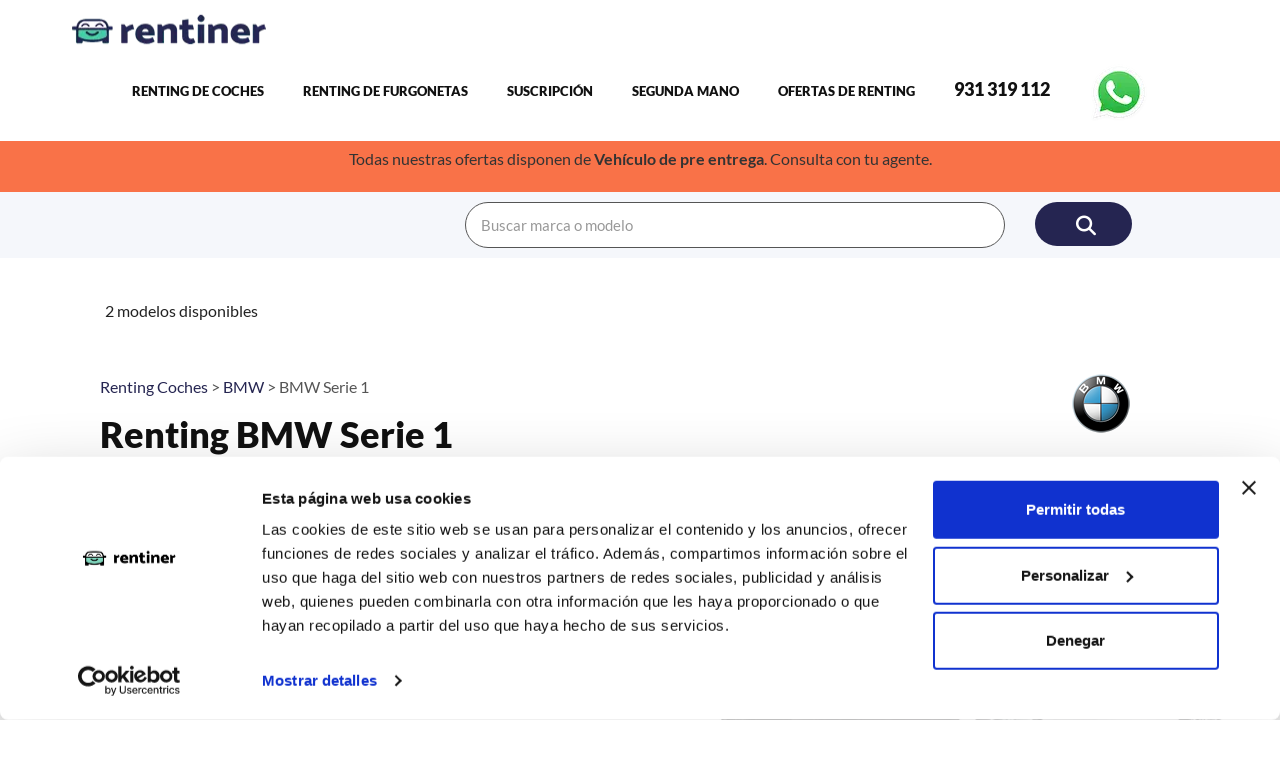

--- FILE ---
content_type: text/html; charset=UTF-8
request_url: https://rentiner.com/renting/bmw-serie-1
body_size: 8172
content:
<!DOCTYPE HTML>
<html lang="es">

<head>
  <meta http-equiv="Content-Type" content="text/html; charset=utf-8">
  <meta http-equiv="X-UA-Compatible" content="IE=edge">
  <meta name="viewport" content="width=device-width,initial-scale=1">
  <meta name="keywords" content="">
  <style>
    @media screen and (max-width: 767px) {

      .dealer_info,
      .view_profile {
        display: flex;
        flex-direction: column;
        justify-content: center;
        align-items: center;
      }

      @media screen and (max-width: 768px) {
        .hidden-on-mobile {
          display: none;
        }
      }

      .dealer_info>*,
      .view_profile>* {
        margin: 10px 0;
      }

      .dealer_info .col-sm-3.col-xs-5 {
        margin: 10px auto;
        flex: 1 1 auto;
        min-width: 0;
        text-align: center;
      }

      .dealer_info .row.justify-content-center>.col-sm-3.col-xs-5 {
        margin: 0 10px;
      }
    }
  </style>
</head>

<link rel="canonical" href="/renting/bmw-serie-1"><meta name="description" content="Renting BMW Serie 1 en Rentiner. Precios y ofertas de renting desde solo 500 euros al mes para 10000 kilómetros y 24 meses con todos los servicios incluidos.">
<title>Renting BMW serie 1 - Precios y Ofertas en Rentiner</title>
<!--Font Face-->
<link rel="stylesheet" href="/assets/fonts/specimen_files/specimen_stylesheet.css" type="text/css" charset="utf-8"
  defer />
<!--Bootstrap -->
<link rel="stylesheet" href="/assets/css/bootstrap.min.css" type="text/css" defer>
<!--Custome Style -->
<link rel="stylesheet" href="/assets/css/style.css" type="text/css" defer>
<!--OWL Carousel slider-->
<link rel="stylesheet" href="/assets/css/owl.carousel.css" type="text/css" defer>
<link rel="stylesheet" href="/assets/css/owl.transitions.css" type="text/css" defer>
<!--slick-slider -->
<link rel="stylesheet" href="/assets/css/slick.css" defer>
<!--bootstrap-slider -->
<link rel="stylesheet" href="/assets/css/bootstrap-slider.min.css" defer>
<!--FontAwesome Font Style -->
<link rel="stylesheet" href="https://cdnjs.cloudflare.com/ajax/libs/font-awesome/6.5.0/css/all.min.css"
  integrity="sha512-..." crossorigin="anonymous" referrerpolicy="no-referrer" defer />
<link rel="stylesheet" href="/assets/css/tabs.css" defer>
<!-- Custom Colors -->
<link rel="stylesheet" href="/assets/colors/green.css" defer>

<script data-cookieconsent="ignore">
  window.dataLayer = window.dataLayer || [];
  function gtag() { dataLayer.push(arguments); }
  gtag("consent", "default", {
    ad_personalization: "denied",
    ad_storage: "denied",
    ad_user_data: "denied",
    analytics_storage: "denied",
    functionality_storage: "denied",
    personalization_storage: "denied",
    security_storage: "granted",
    wait_for_update: 500,
  });
  gtag("set", "ads_data_redaction", true);
  gtag("set", "url_passthrough", false);
</script>

<!-- Start Cookie Bot -->
<script id="Cookiebot" src="https://consent.cookiebot.com/uc.js" data-cbid="085bf954-926b-4360-896d-f44f96ce940a"
  data-blockingmode="auto" type="text/javascript" defer>
  </script>
<!-- End Cookie Bot -->

<!-- jQuery -->
<script src="https://code.jquery.com/jquery-3.6.0.min.js"></script>

<!-- Slick Carousel -->
<link rel="stylesheet" href="https://cdn.jsdelivr.net/npm/slick-carousel@1.8.1/slick/slick.css" />
<link rel="stylesheet" href="https://cdn.jsdelivr.net/npm/slick-carousel@1.8.1/slick/slick-theme.css" />
<script src="https://cdn.jsdelivr.net/npm/slick-carousel@1.8.1/slick/slick.min.js"></script>

<!-- Sintonai Chat Widget -->
<script src="https://dyjrkolyblnolngsbtez.supabase.co/storage/v1/object/public/sintonai-widget/chat-widget.js?v=3.2.0" 
        data-agent-id="4b6cf75e-0fa3-4bc9-a0a8-525ea719502a" 
        data-base-url="https://dyjrkolyblnolngsbtez.supabase.co" 
        data-auto-open="true" 
        data-auto-open-delay="5000" 
        async>
</script>
<!-- End Sintonai Chat Widget -->

<!-- Fav and touch icons -->
<link rel="apple-touch-icon-precomposed" sizes="144x144"
  href="https://images.rentiner.com/favicon-icon/apple-touch-icon-144-precomposed.webp" defer>
<link rel="apple-touch-icon-precomposed" sizes="114x114"
  href="https://images.rentiner.com/favicon-icon/apple-touch-icon-114-precomposed.webp" defer>
<link rel="apple-touch-icon-precomposed" sizes="72x72"
  href="https://images.rentiner.com/favicon-icon/apple-touch-icon-72-precomposed.webp" defer>
<link rel="apple-touch-icon-precomposed"
  href="https://images.rentiner.com/favicon-icon/apple-touch-icon-57-precomposed.webp" defer>
<link rel="shortcut icon" href="https://images.rentiner.com/favicon-icon/favicon.webp" defer>

<!-- Google-Font-->
<link rel="preconnect" href="https://fonts.googleapis.com/css?family=Lato:300,400,700,900" defer>

<!-- HTML5 Shim and Respond.js IE8 support of HTML5 elements and media queries -->
<!-- WARNING: Respond.js doesn't work if you view the page via file:// -->

<!--[if lt IE 9]>
        <script src="https://oss.maxcdn.com/libs/html5shiv/3.7.0/html5shiv.js"></script>
        <script src="https://oss.maxcdn.com/libs/respond.js/1.4.2/respond.min.js"></script>
<![endif]-->

<!-- Google Tag Manager -->
<script defer type="text/plain" data-cookieconsent="statistics marketing">
  (function(w,d,s,l,i){
      w[l]=w[l]||[];
      w[l].push({'gtm.start': new Date().getTime(), event:'gtm.js'});
      var f=d.getElementsByTagName(s)[0],
          j=d.createElement(s), dl=l!='dataLayer'?'&l='+l:'';
      j.async=true;
      j.src='https://www.googletagmanager.com/gtm.js?id='+i+dl;
      f.parentNode.insertBefore(j,f);
  })(window,document,'script','dataLayer','GTM-PRDNLTT');
</script>
<!-- End Google Tag Manager -->

<!-- mailchimp -->
<script id="mcjs" defer>
  ! function (c, h, i, m, p) {
    m = c.createElement(h), p = c.getElementsByTagName(h)[0], m.async = 1, m.src = i, p.parentNode.insertBefore(m, p)
  }(document, "script", "https://chimpstatic.com/mcjs-connected/js/users/e3f8464d2f8bfdb431de314a5/e1fc5faa6a99bec35c1967d72.js");
</script>
<link rel="canonical" href="https://rentiner.com/renting/bmw-serie-1" defer>
</head>

<body>
  <!-- Google Tag Manager (noscript) -->
  <noscript>
    <iframe src="https://www.googletagmanager.com/ns.html?id=GTM-PRDNLTT" height="0" width="0"
      style="display:none;visibility:hidden">
    </iframe>
  </noscript>
  <!-- End Google Tag Manager (noscript) -->

  <!--Header-->
  <header class="header_style2 nav-stacked affix-top" data-spy="affix" data-offset-top="1">

    <!-- Navigation -->
    <nav id="navigation_bar" class="navbar navbar-default">
      <div class="container">
        <div class="navbar-header">
          <div class="logo">
            <a href="/">
              <img width="200" height="45" src="https://images.rentiner.com/logo-rentiner.webp" alt="Logo Rentiner" />
            </a>
          </div>
          <button id="menu_slide" data-target="#navigation" aria-expanded="false" data-toggle="collapse"
            class="navbar-toggle collapsed" type="button">
            <span class="sr-only">Toggle navigation</span>
            <span class="icon-bar"></span>
            <span class="icon-bar"></span>
            <span class="icon-bar"></span>
          </button>
        </div>
        <div class="collapse navbar-collapse" id="navigation">
          <ul class="nav navbar-nav">
            <!--<li><a href="">Inicio</a></li> -->
            <li><a href="/renting-coches">Renting de Coches</a></li>
            <li><a href="/renting-furgonetas">Renting de Furgonetas</a></li>
            <li><a href="/suscripcion">Suscripción</a></li>
            <li><a href="/renting-segunda-mano">Segunda Mano</a></li>
            <li><a href="/renting-ofertas">Ofertas de Renting</a></li>
            <!-- <li><a href="/blog.php">Blog</a></li>
      <li><a href="/faqs">FAQs</a></li> -->
            <li><a href="tel:+34931319112"><span style="font-size:18px;">931 319 112</span></a></li>
            <!--<li><a href="https://api.whatsapp.com/send?l=es&phone=34605224943&text=¡Hola%2C%20quisiera%20información%20sobre%20renting!&source=&data=" target="_blank">&nbsp;<i class="fab fa-whatsapp"></i>&nbsp;605 224 943</font></a></li>-->
            <li>
              <a href="https://api.whatsapp.com/send?l=es&phone=34931319112&text=¡Hola%2C%20quisiera%20información%20sobre%20renting!&source=&data="
                onclick="gtag('event', 'conversion', {'send_to': 'AW-711698035/TBNcCJO-7LQZEPPMrtMC'});"
                target="_blank">
                <img width="60" height="60" src="https://images.rentiner.com/whatsapp.webp" alt="whatsapp-img"
                  border="0">
              </a>
            </li>
            <!--<li> <a href="https://chat.openai.com/g/g-A9WAIcdpa-asesor-rentiner" target="_blank"><img src="https://images.rentiner.com/gpt-asesor-renting.webp" border="0"></a></li> -->
          </ul>
        </div>
        <div class="header_wrap">
        </div>
      </div>
    </nav>
    <!-- Navigation end -->

  </header>
  <div class="offer-header">
    <p>Todas nuestras ofertas disponen de <strong>Vehículo de pre entrega</strong>. Consulta con tu agente.</p>
  </div>
  <!-- /Header -->

  <!-- Hotjar Tracking Code for www.rentiner.com -->
  <script>
    (function (h, o, t, j, a, r) {
      h.hj = h.hj || function () {
        (h.hj.q = h.hj.q || []).push(arguments)
      };
      h._hjSettings = {
        hjid: 1592966,
        hjsv: 6
      };
      a = o.getElementsByTagName('head')[0];
      r = o.createElement('script');
      r.async = 1;
      r.src = t + h._hjSettings.hjid + j + h._hjSettings.hjsv;
      a.appendChild(r);
    })(window, document, 'https://static.hotjar.com/c/hotjar-', '.js?sv=');
  </script>
  <!-- End Hotjar -->

  <!-- Navigation -->
  <nav id="navigation_bar" class="navbar navbar-default">
    <form action="/buscador" method="post">
      <div class="container">
        <div class="row" style="margin: 10px  0px 10px 0px;">
          <div class="col-md-4 col-xs-0"></div>
          <div class="col-md-6 col-xs-8">
            <input type="text" placeholder="Buscar marca o modelo" class="form-control white_bg" name="search"
              id="search" size="40">
          </div>
          <div class="col-md-1 col-xs-3">
            <button type="submit" class="btn"><i class="fa fa-search" aria-hidden="true"></i></button>
          </div>
          <div class="col-md-1 col-xs-1"></div>
        </div>
      </div>
    </form>
  </nav>
  <!-- Navigation end -->

  <script async src="https://pagead2.googlesyndication.com/pagead/js/adsbygoogle.js?client=ca-pub-4892375040194257"
    crossorigin="anonymous"></script>
<script type="application/ld+json">
{
  "@context": "https://schema.org/", 
  "@type": "BreadcrumbList", 
  "@id":"https://rentiner.com/renting/bmw-serie-1#breadcrumb",
  "itemListElement": [{
    "@type": "ListItem", 
    "position": 1, 
    "name": "Rentiner",
    "item": "https://rentiner.com"  
  },{
    "@type": "ListItem", 
    "position": 2, 
    "name": "Renting de coches",
    "item": "https://rentiner.com/renting-coches"  
  },{
    "@type": "ListItem", 
    "position": 3, 
    "name": "Renting BMW",
    "item": "https://rentiner.com/renting-modelos-bmw"  
  },{
    "@type": "ListItem", 
    "position": 4, 
    "name": "Renting BMW Serie 1",
    "item": "https://rentiner.com/renting/bmw-serie-1"  
  }]
},
{
	"@context": "http://www.schema.org",
	"@type":"AggregateOffer","offerCount":2, 
	"lowPrice":"500", "highPrice":"549", 
	"priceCurrency":"EUR", 
	"availability":"https://schema.org/InStock"
},
{
  "@context": "http://www.schema.org",
  "@type": "Organization",
  "name": "Rentiner",
  "url": "https://rentiner.com",
  "image": "<?= $_ENV[IMAGES_PATH] ?>/logo-rentiner.webp",
  "address": {
    "@type": "PostalAddress",
    "addressRegion": "Barcelona",
    "addressCountry": "Spain"
  }
}
</script>
<!--Listing-detail-->
<section class="listing-detail">
  <div class="container">
    <div class="row justify-content-center">



      

      <div class="col-md-12">
	  
	 <div class="container">
    <div class="result-sorting-wrapper">
      <div class="sorting-count">       <p>2 modelos disponibles</p>
      </div>
    </div>
	  	<div class="col-md-10"><p><a href="/renting-coches">Renting Coches</a> > <a href="/renting-modelos-bmw">BMW</a> > BMW Serie 1</p>
		
		<h1 style="font-size:36px">Renting BMW Serie 1</h1></div><div class="col-md-2"><img src="https://images.rentiner.com/marcas/bmw.png" class="img-responsive responsive" alt="BMW"></div>
		
		
		
		
  <div class="col-md-12"> <br>     
  	</div>    <div class="container"><div class="row justify-content-center">
    <div class="col-sm-6 col-xs-12"> <p>El BMW Serie 1 es un automóvil compacto que combina elegancia, deportividad y tecnología de vanguardia para ofrecer una experiencia de conducción excepcional. Diseñado para destacar en la carretera, el Serie 1 cuenta con un estilo moderno y aerodinámico que llama la atención.</p></div>
	<div class="col-sm-6 col-xs-12"><img src="https://images.rentiner.com/coches/bmw-serie-1-118d.webp" alt="imagen BMW Serie 1 116d-39" itemprop="image" class="img-responsive"></div></div></div>	  <script language="JavaScript">
    function showInput() {
      var meses = document.getElementById("meses").value;
      var kilometros = document.getElementById("kilometros").value;
      document.getElementById('display2').innerHTML = meses;
      document.getElementById('display').innerHTML = kilometros;
    }
  </script>


  <div class="container">
    <div class="row justify-content-center">
      <form method="post" action="" onclick="showInput();">
        <div class="row align-items-end">
          <!-- Kilómetros anuales -->
          <div class="col-md-4 col-sm-6 form-group">
            <label class="form-label" style="font-size:18px; font-weight:bold;">Kilómetros anuales</label>
            <select name="kilometros" id="kilometro" class="form-control selec-km-month">
              <option value="10000" selected>10,000 km</option>
              <option value="15000" >15,000 km</option>
              <option value="20000" >20,000 km</option>
              <option value="25000" >25,000 km</option>
              <option value="30000" >30,000 km</option>
            </select>
          </div>

          <!-- Meses -->
          <div class="col-md-4 col-sm-6 form-group">
            <label class="form-label" style="font-size:18px; font-weight:bold;">Meses</label>
            <select name="meses" id="mese" class="form-control selec-km-month">
              <option value='24' selected>24 meses</option><option value='36' >36 meses</option><option value='48' >48 meses</option><option value='60' >60 meses</option>            </select>
          </div>

          <!-- Botón -->
          <div class="col-md-4 col-sm-12 form-group">
            <br>
            <label class="form-label" style="visibility: hidden;">Calcular</label>
            <input type="submit" onclick="showInput();" class="btn btn-primary w-100" value="Calcular Renting">
          </div>
        </div>
      </form>
    </div>
  </div>
  <br>


  <div class="dealers_list_wrap">

    	
	
	
      <div class="dealers_listing">
        <div class="row justify-content-center">
          <div class="col-sm-3 col-xs-12">
            <div class="dealer_logo" class="img-responsive">
              <a href="/renting-coches/bmw-serie-1/18914" data-rel="back">
              <div class="label_icon">Recogida en Madrid</div>
              <img src="https://images.rentiner.com/coches/bmw-serie-1-118d.webp" alt="image" class="img-responsive"></a> 
            </div>
          </div>
          <div class="col-sm-6 col-xs-12">
            <div class="dealer_info">
              <h5> <a href="/renting-coches/bmw-serie-1/18914" data-rel="back">BMW Serie 1 116d</a></h5>
			  

  <div class="row justify-content-center">
    <div class="col-sm-3 col-xs-5">
      CV<br><h5>116 CV</h5>
    </div>
    <div class="col-sm-3 col-xs-5">
       Combustible<br><h5>Diésel</h5>
    </div>
    <div class="col-sm-3 col-xs-5">
       Consumo<br><h5>4,6L/ 100 Km</h5>
    </div>
	
	    <div class="col-sm-3 col-xs-5">
       Plazas<br><h5>5</h5>
    </div>
  </div>
    <div class="hidden-on-mobile">Ofrecido por <a href="/empresas/redrive-renting"> <img src="../assets/images/partners/redrive.png" alt="image"></a></div>
             </div>
          </div>
          <div class="col-sm-3 col-xs-12">
            <div class="view_profile"> <a href="/renting-coches/bmw-serie-1/18914" class="btn btn outline" data-rel="back">Ver Detalles</a>
			<br/>
			<span style="font-size:28px; color:black;"><b>500€ </b><font style="font-size:16px; color:black;">IVA incluido</font></span>
            </div>
          </div>
        </div>
      </div>
    	
	
	
      <div class="dealers_listing">
        <div class="row justify-content-center">
          <div class="col-sm-3 col-xs-12">
            <div class="dealer_logo" class="img-responsive"> <div class="label_icon"></div><img src="https://images.rentiner.com/coches/d07425e21f9dd7322264122643de8b70(1)(1).webp" alt="image" class="img-responsive"></div>
          </div>
          <div class="col-sm-6 col-xs-12">
            <div class="dealer_info">
             <h5> <a href="/renting-coches/bmw-serie-1/18909" data-rel="back">BMW Serie 1 120d M ECO 163CV</a></h5>
			  
     

  <div class="row justify-content-center">
    <div class="col-sm-3 col-xs-5">
      CV<br><h5>163 CV</h5>
    </div>
    <div class="col-sm-3 col-xs-5">
       Combustible<br><h5>Híbrido Diésel</h5>
    </div>
    <div class="col-sm-3 col-xs-5">
       Consumo<br><h5>4.3l/100Km</h5>
    </div>
	
	    <div class="col-sm-3 col-xs-5">
       Plazas<br><h5>5</h5>
    </div>
  </div>
   <div class="hidden-on-mobile">Ofrecido por <a href="/empresas/-renting"><img src="../assets/images/partners/rentiner.png" alt="image"></a></div>
            </div>
          </div>
          <div class="col-sm-3 col-xs-12">
            <div class="view_profile"> <a href="/renting-coches/bmw-serie-1/18909" class="btn btn outline" data-rel="back">Ver Detalles</a>
			<br/>
			<span style="font-size:28px; color:black;"><b>549€ </b><font style="font-size:16px; color:black;">IVA incluido</font></span>
            </div>
          </div>
        </div>
      </div>
    


<p>
<span style="font-size:28px; color:black;"><b>
Evolución de precios de renting para un BMW Serie 1</b></span>
</p>
<p>Cuota mensual promedio de renting para todos las ofertas de BMW Serie 1 publicadas en Rentiner.com incluyendo IVA.</p>
<br>
  <div class="container">
    <div class="compare_info">
   <div class="compare_product_title gray-bg">
        <div class="inventory_info_list">
		
          <ul>
            <li class="listing_heading">Comparación de <br>
              Precios vs. Hoy<span class="td_divider"></span></li>
            <li><a href="#">Promedio hoy</a>
              <p class="price">523€</p>
			  <i class="fa fa-arrow-up"></i>37,99%
			   <span style="font-size:14px;"> <br> </span>
              <span class="vs">V/s</span></li>
            <li><a href="#">Ult. 3 Meses</a>
              <p class="price">379€</p>
			   <i class="fa fa-arrow-down"></i>-27,53%
              <span class="vs">V/s</span></li>
            <li><a href="#">Ult. 12 Meses</a>
              <p class="price">280€</p>
			   <i class="fa fa-arrow-down"></i>-46,46%
            </li>
          </ul>
        </div>
      </div>
</div>
<br>





<p>
<span style="font-size:28px; color:black;"><b>
¿Cómo contratar un renting para un BMW Serie 1?</b></span>
</p>
<p>
Existen tres tipos de contratos de renting: particulares, autónomos y empresas. Dependiendo de qué tipo de cliente seas, los requisitos para contratar el renting pueden variar. 
</p>
<p>
<span style="font-size:28px; color:black;">Si eres particular: </span>
</p>
<p>
Entra la oferta del vehículo, si ves el icono "Aprobación Inmediata" podrás optar a un estudio online para revisar los movimientos de tu banco y generar el contrato de forma rápida. En cualquier otro caso (o si no deseas el estudio online), necesitaremos recibir la siguiente documentación: copia de tu DNI, copia de tu carnet de conducir, últimas dos nóminas, última declaración de la Renta, y un justificante de titularidad del banco. </p>
<p>
<span style="font-size:28px; color:black;">Si eres autónomo o empresa: </span></p>
<p>
Ponte en contacto con un asesor para que te indique la documentación que debes presentar. En caso de ser autónomo necesitaremos las presentaciones de tus IVAs trimestrales, la declaración censal y tu vida laboral. En caso de empresas puede que además de los IVAs necesitemos escrituras de la empresa para revisar que el administrador de la sociedad sea quien firme. Las empresas no pueden realizar el estudio online porque un analista de riesgos debe analizar la documentación manualmente para generar el contrato.</p>
<p>
Una vez terminado el proceso de estudio (inmediato o manual) en caso de que tu perfil sea aprobado se genera un contrato, que puedes firmar digitalmente para confirmar la contratación del renting. Siempre recibirás el coche en un concesionario cercano a tu domicilio o en la dirección de tu casa. </p>
<p>Rentiner es un comparador que muestra información actualizada de distintas empresas afiliadas y bancos que ofrecen servicios de renting. Puedes cambiar el kilometraje y el plazo en meses para calcular los precios de la cuota mensual. Si lo deseas, puedes entrar en la ficha del BMW Serie 1 de tu interés para ver el detalle del equipamiento completo y los servicios incluidos. </p></div></div>
</section>


    <!--Footer -->
<footer>
  <div class="footer-top">
    <div class="container">
      <div class="row">
        <div class="col-md-3 col-sm-6">
          <h2>RENTINER</h2>
          <ul>
            <li><a class="anchor-footer" href="/renting-coches">Renting de Coches</a></li>
            <li><a class="anchor-footer" href="/renting-furgonetas">Renting de Furgonetas</a></li>
            <li><a class="anchor-footer" href="/renting-flexible">Renting Flexible</a></li>
            <li><a class="anchor-footer" href="/renting-corto-plazo">Renting Corto Plazo</a></li>
            <li><a class="anchor-footer" href="/renting-electrico">Renting Coche Eléctrico</a></li>
            <li><a class="anchor-footer" href="/empresas-renting">Empresas de Renting</a></li>
            <li><a class="anchor-footer" href="/renting-a-medida">Renting a Medida</a></li>
            <li><a class="anchor-footer" href="/rentiner-flotas">Flotas</a></li>
          </ul>
        </div>
        <div class="col-md-3 col-sm-6">
          </br></br></br>
          <ul>
            <li><a class="anchor-footer" href="/quienes-somos">Quiénes Somos</a></li>
            <li><a class="anchor-footer" href="/como-funciona">Cómo funciona</a></li>
            <li><a class="anchor-footer" href="/blog.php">Blog</a></li>
            <li><a class="anchor-footer" href="/faqs">FAQs</a></li>
            <li><a class="anchor-footer" href="/calculadora-renting">Calculadora de Renting</a></li>
            <li><a class="anchor-footer" href="/aviso-legal">Aviso Legal</a></li>
            <li><a class="anchor-footer" href="/politica-privacidad">Política de Privacidad</a></li>
            <li><a class="anchor-footer" href="/politica-cookies">Política de Cookies</a></li>
          </ul>
        </div>
        <div class="col-md-3 col-sm-6">
          <h2>OFERTAS POR MARCAS</h2>
            <ul><li><a class="anchor-footer" href="/renting-modelos-nissan">Nissan</a></li><li><a class="anchor-footer" href="/renting-modelos-kia">Kia</a></li><li><a class="anchor-footer" href="/renting-modelos-mazda">Mazda</a></li><li><a class="anchor-footer" href="/renting-modelos-renault">Renault</a></li><li><a class="anchor-footer" href="/renting-modelos-mercedes-benz">Mercedes-Benz</a></li><li><a class="anchor-footer" href="/renting-modelos-volkswagen">Volkswagen</a></li><li><a class="anchor-footer" href="/renting-modelos-bmw">BMW</a></li><li><a class="anchor-footer" href="/renting-modelos-peugeot">Peugeot</a></li></ul></div><div class="col-md-3 col-sm-6"></br></br></br><ul><li><a class="anchor-footer" href="/renting-modelos-audi">Audi</a></li><li><a class="anchor-footer" href="/renting-modelos-skoda">Skoda</a></li><li><a class="anchor-footer" href="/renting-modelos-citroen">Citroen</a></li><li><a class="anchor-footer" href="/renting-modelos-toyota">Toyota</a></li><li><a class="anchor-footer" href="/renting-modelos-seat">Seat</a></li><li><a class="anchor-footer" href="/renting-modelos-opel">Opel</a></li><li><a class="anchor-footer" href="/renting-modelos-fiat">Fiat</a></li><li><a href="/brands">Ver mas</a></li></ul>        </div>

          <!-- <h2>Recibe nuestra newsletter</h2>
          <div class="newsletter-form">
            <form action="/gracias-newsletter"  method="post">
              <div class="form-group">
                <input type="email" id="email" name="email" class="form-control newsletter-input" required placeholder="Pon tu email" />
              </div>
              <button type="submit" class="btn btn-block">Suscribirse <span class="angle_arrow"><i class="fa fa-angle-right" aria-hidden="true"></i></span></button>
           <br><input type="checkbox" class="btn-lg" name="privacy" id="privacy" required> <span class="class="subscribed-text">Acepto la política de <a href="/politica-privacidad.php" target="_blank"> privacidad.</span>   </a>
			</form>
			
            <p class="subscribed-text">*Te enviaremos solo ofertas ventajosas sobre renting.</p>
          </div>-->
        </div>
      </div>
    </div>
  </div>
  <div class="footer-bottom">
    <div class="container">
      <div class="row">
        <div class="col-md-6 col-md-push-6 text-right">
          <div class="footer_widget">

          </div>
          <div class="footer_widget">
            <!-- TrustBox widget - Micro Review Count --> <br><a href="https://es.trustpilot.com/review/rentiner.com" target="_blank" rel="noopener"> <img width="270" height="40" src="https://images.rentiner.com/trustpilot.webp" class="img-responsive" alt="opiniones" /> </a> <!-- End TrustBox widget --><br>
            <p>Conecta con nosotros:</p>
            <ul>
              <li><a href="https://www.facebook.com/rentiner"><i class="fab fa-facebook-square" aria-hidden="true"></i></a></li>

              <li><a href="https://twitter.com/rentiner1"><i class="fab fa-twitter-square" aria-hidden="true"></i></a></li>

              <li><a href="https://www.instagram.com/rentinercom/"><i class="fab fa-instagram" aria-hidden="true"></i></a></li>
            </ul>
          </div>
        </div>
        <div class="col-md-6 col-md-pull-6">
          <p class="copy-right">Proyecto financiado por la Empresa Nacional de Innovación S.A.<br> <img width="275" height="65" src="https://images.rentiner.com/pegatina/enisa-jpg.webp" class="img-responsive" alt="Enisa" />
            Copyright &copy; 2019-2025 Rentiner. Comparador de renting de vehículos. <br>Vehículos disponibles para entrega en España Península y Baleares. </p>
        </div>
      </div>
    </div>
  </div>
</footer>
<!-- /Footer-->
<script src="/assets/js/lazyloading.js"></script>


<!--Back to top-->
<div id="back-top" class="back-top"> <a href="#top"><i class="fa fa-angle-up" aria-hidden="true"></i> </a> </div>
<!--/Back to top-->

<!-- Scripts -->
<script src="/assets/js/jquery.min.js"></script>
<script src="/assets/js/bootstrap.min.js"></script>
<script src="/assets/js/interface.js"></script>
<!--bootstrap-slider-JS-->
<script src="/assets/js/bootstrap-slider.min.js"></script>
<!--Slider-JS-->
<script src="/assets/js/slick.min.js"></script>
<script src="/assets/js/owl.carousel.min.js"></script>

<!-- Start of HubSpot Embed Code -->
<script type="text/javascript" 
        id="hs-script-loader" 
        async 
        defer 
        src="//js.hs-scripts.com/6356010.js">
</script>
<!-- End of HubSpot Embed Code -->

</body>

</html>

--- FILE ---
content_type: text/html; charset=utf-8
request_url: https://www.google.com/recaptcha/api2/aframe
body_size: 267
content:
<!DOCTYPE HTML><html><head><meta http-equiv="content-type" content="text/html; charset=UTF-8"></head><body><script nonce="7QYtn2p6pmLwbVyh5Z8-Mw">/** Anti-fraud and anti-abuse applications only. See google.com/recaptcha */ try{var clients={'sodar':'https://pagead2.googlesyndication.com/pagead/sodar?'};window.addEventListener("message",function(a){try{if(a.source===window.parent){var b=JSON.parse(a.data);var c=clients[b['id']];if(c){var d=document.createElement('img');d.src=c+b['params']+'&rc='+(localStorage.getItem("rc::a")?sessionStorage.getItem("rc::b"):"");window.document.body.appendChild(d);sessionStorage.setItem("rc::e",parseInt(sessionStorage.getItem("rc::e")||0)+1);localStorage.setItem("rc::h",'1766550292510');}}}catch(b){}});window.parent.postMessage("_grecaptcha_ready", "*");}catch(b){}</script></body></html>

--- FILE ---
content_type: text/css
request_url: https://rentiner.com/assets/fonts/specimen_files/specimen_stylesheet.css
body_size: 585
content:
a,b,body,center,code,del,div,dl,font,form,h1,h2,h3,h4,h5,h6,html,i,iframe,img,label,li,p,q,s,span,u,ul,var{margin:0;padding:0;border:0;outline:0;font-size:100%;vertical-align:baseline;background:0 0}body{line-height:1}ul{list-style:none}q{quotes:none}q:after,q:before{content:'';content:none}:focus{outline:0}del{text-decoration:line-through}body{color:#000;background-color:#dcdcdc}a{text-decoration:none;color:#1883ba}h1{font-size:32px;font-weight:400;font-style:normal;margin-bottom:18px}h2{font-size:18px}#container{width:865px;margin:0 auto}#header{padding:20px;font-size:36px;background-color:#000;color:#fff}#header span{color:#666}#footer p{margin:0;padding-top:10px;padding-bottom:50px;color:#333;font:10px Arial,sans-serif}.tabs{width:100%;height:31px;background-color:#444}.tabs li{float:left;margin:0;overflow:hidden;background-color:#444}.tabs li a{display:block;color:#fff;text-decoration:none;font:bold 11px/11px Arial;text-transform:uppercase;padding:10px 15px;border-right:1px solid #fff}.tabs li a:hover{background-color:#00b3ff}.size10{font-size:10px}.size11{font-size:11px}.size12{font-size:12px}.size13{font-size:13px}.size14{font-size:14px}.size16{font-size:16px}.size18{font-size:18px}.size20{font-size:20px}.size24{font-size:24px}.size30{font-size:30px}.size36{font-size:36px}.size48{font-size:48px}.size60{font-size:60px}.size72{font-size:72px}.size90{font-size:90px}code{white-space:pre;background-color:#eee;display:block;padding:10px;margin-bottom:18px;overflow:auto}.bottom{margin-bottom:0!important;padding-bottom:0!important}.box{padding:18px;margin-bottom:18px;background:#eee}

--- FILE ---
content_type: text/css
request_url: https://rentiner.com/assets/css/tabs.css
body_size: 1121
content:
.tab {
  overflow: hidden;
  background-color: #395ab7;
}
.tab button {
  background-color: #395ab7;
  border: none;
  outline: none;
  cursor: pointer;
  padding: 25px 25px;
  transition: 0.3s;
  font-size: 25px;
  border-radius: 20px;
}
.tab button.active {
  background-color: #252551;
  color: #fff;
}
.tab button:not(.active) {
  background-color: #395ab7;
}
.tabcontent {
  height: auto;
  display: none;
  padding: 0px;
  border-top: none;
}
.tabcontent iframe {
  display: block;
  width: 100%;
  max-width: 900px;
  height: 900px;
  border-radius: 10px;
  transform: scale(0.8);
  margin: 0 auto;
  vertical-align: middle;
  margin-bottom: 0;
}
.tab * {
  color: #fff;
}
.get-renting-desktop {
  display: block;
}
.get-renting-mobile {
  display: none;
}
.get-renting-desktop {
  display: none;
}
.get-renting-mobile {
  display: block;
}
.active {
  display: block;
}
.deactivate {
  display: none;
}
.dealer_info,
.view_profile {
  display: flex;
  flex-direction: column;
  justify-content: center;
  align-items: center;
}
@media screen and (max-width: 768px) {
  .hidden-on-mobile {
    display: none;
  }
}
.dealer_info > *,
.view_profile > * {
  margin: 10px 0;
}
.dealer_info .col-sm-3.col-xs-5 {
  margin: 10px auto;
  flex: 1 1 auto;
  min-width: 0;
  text-align: center;
}
.dealer_info .row.justify-content-center > .col-sm-3.col-xs-5 {
  margin: 0 10px;
}
.tab {
  border: 30px solid #395ab7;
}
.row-get-renting {
  display: flex;
  text-align: center;
}
.solicitar-renting-div {
  display: flex;
  flex-direction: row;
  align-items: center;
  place-content: flex-end;
}
.btn-s-r {
  border-radius: 5px;
  width: 75%;
}
.form-group {
  .form-control {
    border: 1px solid #413f3f;
    border-radius: 5px;
    width: 75%;
  }
  a {
    text-decoration: underline;
  }
}
.brand-thumb-img {
  height: 60px;
  width: 100px;
}
.brand-grid {
  display: flex;
  flex-direction: column;
  align-items: center;
  gap: 10px;
}
.lazyload[data-src],
.lazyload[data-bkg],
.lazyload [data-src],
.lazyload [data-bkg] {
  opacity: 0;
  -webkit-transition: opacity 1s ease-in;
  -moz-transition: opacity 1s ease-in;
  transition: opacity 1s ease-in;
}
.appeared[data-src],
.appeared[data-bkg],
.appeared [data-src],
.appeared [data-bkg] {
  opacity: 1;
}
@media (min-width: 11992px) {
  .solicitar-renting-div {
    margin: 0;
    display: flex;
    justify-content: space-between;
  }
  .solicitar-renting-div .btn-lg {
    padding: 15px 15px 15px 15px;
    font-size: 16px;
    line-height: 1.3333333;
    border-radius: 25px;
    color: #ffffff;
    background: #252551;
    height: 250px;
    display: inline-flex;
    flex-direction: column;
    align-items: center;
  }
  .contact_form.gray-bg .btn-lg:hover,
  .solicitar-renting-div .btn-lg:hover {
    background: #33335c;
  }
  .solicitar-renting-div .btn-lg span {
    font-size: 120px !important;
  }
  .solicitar-renting-div .btn-lg .angle_arrow {
    display: none;
  }
  .form-group.select.select-label::after {
    top: 27px;
  }
}
.progress-bar-solicitar-renting {
  display: flex;
  justify-content: space-between;
  align-items: center;
  width: 80%;
  margin: 30px 15px;
  position: relative;
}
.progress-bar-solicitar-renting::before {
  content: "";
  position: absolute;
  top: 50%;
  left: 0;
  right: 0;
  height: 2px;
  background-color: #26266c;
  z-index: 0;
}
.progress-step {
  width: 30px;
  height: 30px;
  background-color: #ffffff;
  border: 2px solid #26266c;
  border-radius: 50%;
  display: flex;
  align-items: center;
  justify-content: center;
  color: #26266c;
  font-weight: bold;
  z-index: 1;
  transition: background-color 0.3s, border-color 0.3s;
}
.progress-step.active {
  background-color: #6ee7b7;
  border-color: #6ee7b7;
  color: #ffffff;
}
.btn-solicitar-renting {
  width: 15%;
  padding: 0;
  border-radius: 20px;
}
.last-step-solicitar-renting {
  text-align: center;
  margin-top: 5%;
}
@media screen and (max-width: 767px) {
  .progress-bar-solicitar-renting {
    width: unset;
  }
  .solicitar-renting-div {
    flex-direction: column;
    text-align: center;
  }
  .btn-solicitar-renting {
    width: 35%;
  }
}


--- FILE ---
content_type: application/javascript
request_url: https://dyjrkolyblnolngsbtez.supabase.co/storage/v1/object/public/sintonai-widget/js/api-key-manager.js
body_size: 574
content:
// Sintonai Agent ID Manager
class ApiKeyManager {
  constructor() {
    this.config = null;
  }

  initialize() {
    if (this.config) return this.config;

    // Check data attributes on script tag
    const scriptTag = this.findScriptTag();
    if (scriptTag) {
      const configFromScript = this.getConfigFromScript(scriptTag);
      if (configFromScript?.apiKey) {
        this.config = configFromScript;
        return this.config;
      }
    }

    // Check window.sintonaiParams
    if (window.sintonaiParams?.apiKey) {
      this.config = this.createConfig(window.sintonaiParams);
      return this.config;
    }

    // Check URL parameters
    const urlConfig = this.getConfigFromUrl();
    if (urlConfig?.apiKey) {
      this.config = urlConfig;
      return this.config;
    }

    console.error('Sintonai Widget: No agent ID found');
    return null;
  }

  findScriptTag() {
    const scripts = document.getElementsByTagName('script');
    for (let i = 0; i < scripts.length; i++) {
      const script = scripts[i];
      if (script.src.includes('chat-widget') || script.dataset.sintonai !== undefined) {
        return script;
      }
    }
    return null;
  }

  getConfigFromScript(script) {
    // Prioritize new agentId attributes, fallback to old apiKey for backward compatibility
    const apiKey = script.dataset.agentId || script.dataset.sintonaiAgentId || 
                   script.dataset.apiKey || script.dataset.sintonaiApiKey;
    if (!apiKey) return null;

    // Parse auto-open settings
    const autoOpen = script.dataset.autoOpen === 'true';
    const autoOpenDelayAttr = script.dataset.autoOpenDelay;
    // Only use default delay if autoOpen is explicitly true and no delay is specified
    const autoOpenDelay = autoOpenDelayAttr 
      ? parseInt(autoOpenDelayAttr) 
      : (autoOpen ? 5000 : undefined);

    // Parse test mode (allows testing offline agents)
    const testMode = script.dataset.testMode === 'true';

    return this.createConfig({
      apiKey, // Keep as apiKey for internal consistency
      baseUrl: script.dataset.baseUrl,
      theme: script.dataset.theme,
      position: script.dataset.position,
      autoOpen: autoOpen,
      autoOpenDelay: autoOpenDelay,
      testMode: testMode
    });
  }

  getConfigFromUrl() {
    const urlParams = new URLSearchParams(window.location.search);
    // Prioritize new agent-id parameters, fallback to old api-key for backward compatibility
    const apiKey = urlParams.get('sintonai-agent-id') || urlParams.get('sintonai_agent_id') ||
                   urlParams.get('sintonai-api-key') || urlParams.get('sintonai_api_key');
    if (!apiKey) return null;

    return this.createConfig({
      apiKey, // Keep as apiKey for internal consistency
      baseUrl: urlParams.get('sintonai-base-url') || undefined,
    });
  }

  createConfig(params) {
    return {
      apiKey: params.apiKey,
      baseUrl: params.baseUrl || 'https://dyjrkolyblnolngsbtez.supabase.co',
      theme: params.theme || 'auto',
      position: params.position || 'bottom-right',
      autoOpen: params.autoOpen || false,
      // Only set default delay if autoOpen is true and no delay specified
      autoOpenDelay: params.autoOpenDelay !== undefined 
        ? params.autoOpenDelay 
        : (params.autoOpen ? 5000 : undefined),
      testMode: params.testMode || false,
    };
  }

  getConfig() {
    return this.config;
  }
}

// Export for use in other modules
window.ApiKeyManager = ApiKeyManager;

--- FILE ---
content_type: application/javascript
request_url: https://dyjrkolyblnolngsbtez.supabase.co/storage/v1/object/public/sintonai-widget/js/widget-voice.js
body_size: 8501
content:
// Sintonai Widget Voice Chat Manager
class WidgetVoice {
  constructor(agentData, config) {
    this.agentData = agentData;
    this.config = config;
    this.ws = null;
    this.audioContext = null;
    this.mediaStream = null;
    this.audioProcessor = null;
    this.currentAudioSource = null; // Track current audio source
    this.currentAudioResolver = null; // Resolver for current audio chunk promise
    this.audioQueue = []; // Queue for audio chunks to play sequentially
    this.isPlaying = false; // Track if we're currently playing audio
    this.isConnected = false;
    this.isSpeaking = false;
    this.isListening = false;
    this.messages = [];
    this.ui = null; // Will be set by chat-widget.js
    this.onMessageCallback = null;
    this.onStatusChangeCallback = null;
    this.elevenlabsConversationId = null; // Store ElevenLabs conversation_id
    this.internalConversationId = null; // Store internal conversation UUID
    this.pendingMessages = []; // Buffer for messages received before conversation_id is available
    this.sessionId = this.generateSessionId();
  }

  generateSessionId() {
    // Try to get existing session ID from localStorage
    const storageKey = `sintonai_session_${this.agentData.id}`;
    const existingSessionId = localStorage.getItem(storageKey);
    
    if (existingSessionId) {
      console.log('Reusing existing session:', existingSessionId);
      return existingSessionId;
    }
    
    // Generate new session ID and store it
    const newSessionId = crypto.randomUUID();
    localStorage.setItem(storageKey, newSessionId);
    console.log('Created new session:', newSessionId);
    return newSessionId;
  }

  // Generate deterministic UUID from ElevenLabs conversation_id (same algorithm as backend)
  async generateConversationUUID(elevenlabsConversationId) {
    const hashInput = `${this.agentData.id}:${elevenlabsConversationId}`;
    const hashBytes = new TextEncoder().encode(hashInput);
    const hashBuffer = await crypto.subtle.digest("SHA-256", hashBytes);
    const hashArray = Array.from(new Uint8Array(hashBuffer));
    const hashHex = hashArray.map(b => b.toString(16).padStart(2, "0")).join("");
    
    // Format as UUID v4 (using hash to create deterministic UUID)
    const uuid = `${hashHex.substring(0, 8)}-${hashHex.substring(8, 12)}-4${hashHex.substring(13, 16)}-${(parseInt(hashHex.substring(16, 18), 16) & 0x3f | 0x80).toString(16)}${hashHex.substring(18, 20)}-${hashHex.substring(20, 32)}`;
    return uuid;
  }

  // Create conversation in database at the start
  async createConversation() {
    try {
      const baseUrl = this.config.baseUrl || 'https://dyjrkolyblnolngsbtez.supabase.co';
      const endpoint = `${baseUrl}/rest/v1/conversations`;
      
      const response = await fetch(endpoint, {
        method: 'POST',
        headers: {
          'Content-Type': 'application/json',
          'apikey': 'eyJhbGciOiJIUzI1NiIsInR5cCI6IkpXVCJ9.eyJpc3MiOiJzdXBhYmFzZSIsInJlZiI6ImR5anJrb2x5Ymxub2xuZ3NidGV6Iiwicm9sZSI6ImFub24iLCJpYXQiOjE3NTM2OTYyMjAsImV4cCI6MjA2OTI3MjIyMH0.EuStUFO32jchdxDuV0Z3VoJDDfh9Bs_2ldL6ynk9aK4',
          'Authorization': 'Bearer eyJhbGciOiJIUzI1NiIsInR5cCI6IkpXVCJ9.eyJpc3MiOiJzdXBhYmFzZSIsInJlZiI6ImR5anJrb2x5Ymxub2xuZ3NidGV6Iiwicm9sZSI6ImFub24iLCJpYXQiOjE3NTM2OTYyMjAsImV4cCI6MjA2OTI3MjIyMH0.EuStUFO32jchdxDuV0Z3VoJDDfh9Bs_2ldL6ynk9aK4',
          'Prefer': 'return=representation'
        },
        body: JSON.stringify({
          agent_id: this.agentData.id,
          session_id: this.sessionId
        })
      });

      if (!response.ok) {
        const errorText = await response.text();
        console.error('Error creating conversation:', errorText);
        // Try to continue anyway - we'll create it when we get the conversation_id
        return;
      }

      const data = await response.json();
      this.internalConversationId = Array.isArray(data) ? data[0]?.id : data?.id;
      console.log('✅ Conversation created:', this.internalConversationId);
    } catch (error) {
      console.error('Error creating conversation:', error);
      // Try to continue anyway
    }
  }

  // Update conversation with deterministic UUID when ElevenLabs conversation_id is available
  async updateConversationWithDeterministicUUID() {
    if (!this.elevenlabsConversationId) {
      return;
    }

    try {
      const deterministicUUID = await this.generateConversationUUID(this.elevenlabsConversationId);
      const baseUrl = this.config.baseUrl || 'https://dyjrkolyblnolngsbtez.supabase.co';
      
      // If we don't have an internalConversationId yet, create or find the conversation
      if (!this.internalConversationId) {
        // Check if conversation with deterministic UUID already exists
        const checkEndpoint = `${baseUrl}/rest/v1/conversations?id=eq.${deterministicUUID}&select=id`;
        
        const checkResponse = await fetch(checkEndpoint, {
          headers: {
            'apikey': 'eyJhbGciOiJIUzI1NiIsInR5cCI6IkpXVCJ9.eyJpc3MiOiJzdXBhYmFzZSIsInJlZiI6ImR5anJrb2x5Ymxub2xuZ3NidGV6Iiwicm9sZSI6ImFub24iLCJpYXQiOjE3NTM2OTYyMjAsImV4cCI6MjA2OTI3MjIyMH0.EuStUFO32jchdxDuV0Z3VoJDDfh9Bs_2ldL6ynk9aK4',
            'Authorization': 'Bearer eyJhbGciOiJIUzI1NiIsInR5cCI6IkpXVCJ9.eyJpc3MiOiJzdXBhYmFzZSIsInJlZiI6ImR5anJrb2x5Ymxub2xuZ3NidGV6Iiwicm9sZSI6ImFub24iLCJpYXQiOjE3NTM2OTYyMjAsImV4cCI6MjA2OTI3MjIyMH0.EuStUFO32jchdxDuV0Z3VoJDDfh9Bs_2ldL6ynk9aK4'
          }
        });

        const existingConv = await checkResponse.json();
        
        if (existingConv && existingConv.length > 0) {
          // Conversation with deterministic UUID already exists, use it
          console.log('Found existing conversation with deterministic UUID:', deterministicUUID);
          this.internalConversationId = deterministicUUID;
        } else {
          // Create conversation with deterministic UUID
          console.log('Creating conversation with deterministic UUID:', deterministicUUID);
          const createEndpoint = `${baseUrl}/rest/v1/conversations`;
          
          const createResponse = await fetch(createEndpoint, {
            method: 'POST',
            headers: {
              'Content-Type': 'application/json',
              'apikey': 'eyJhbGciOiJIUzI1NiIsInR5cCI6IkpXVCJ9.eyJpc3MiOiJzdXBhYmFzZSIsInJlZiI6ImR5anJrb2x5Ymxub2xuZ3NidGV6Iiwicm9sZSI6ImFub24iLCJpYXQiOjE3NTM2OTYyMjAsImV4cCI6MjA2OTI3MjIyMH0.EuStUFO32jchdxDuV0Z3VoJDDfh9Bs_2ldL6ynk9aK4',
              'Authorization': 'Bearer eyJhbGciOiJIUzI1NiIsInR5cCI6IkpXVCJ9.eyJpc3MiOiJzdXBhYmFzZSIsInJlZiI6ImR5anJrb2x5Ymxub2xuZ3NidGV6Iiwicm9sZSI6ImFub24iLCJpYXQiOjE3NTM2OTYyMjAsImV4cCI6MjA2OTI3MjIyMH0.EuStUFO32jchdxDuV0Z3VoJDDfh9Bs_2ldL6ynk9aK4',
              'Prefer': 'return=representation'
            },
            body: JSON.stringify({
              id: deterministicUUID,
              agent_id: this.agentData.id,
              session_id: this.sessionId
            })
          });

          if (createResponse.ok) {
            const data = await createResponse.json();
            this.internalConversationId = Array.isArray(data) ? data[0]?.id : data?.id || deterministicUUID;
            console.log('✅ Conversation created with deterministic UUID:', this.internalConversationId);
          } else if (createResponse.status === 409) {
            // Conflict - conversation might have been created by another request, check again
            console.log('Conversation creation conflict (409), checking if it exists...');
            const retryCheckResponse = await fetch(checkEndpoint, {
              headers: {
                'apikey': 'eyJhbGciOiJIUzI1NiIsInR5cCI6IkpXVCJ9.eyJpc3MiOiJzdXBhYmFzZSIsInJlZiI6ImR5anJrb2x5Ymxub2xuZ3NidGV6Iiwicm9sZSI6ImFub24iLCJpYXQiOjE3NTM2OTYyMjAsImV4cCI6MjA2OTI3MjIyMH0.EuStUFO32jchdxDuV0Z3VoJDDfh9Bs_2ldL6ynk9aK4',
                'Authorization': 'Bearer eyJhbGciOiJIUzI1NiIsInR5cCI6IkpXVCJ9.eyJpc3MiOiJzdXBhYmFzZSIsInJlZiI6ImR5anJrb2x5Ymxub2xuZ3NidGV6Iiwicm9sZSI6ImFub24iLCJpYXQiOjE3NTM2OTYyMjAsImV4cCI6MjA2OTI3MjIyMH0.EuStUFO32jchdxDuV0Z3VoJDDfh9Bs_2ldL6ynk9aK4'
              }
            });
            
            const retryConv = await retryCheckResponse.json();
            if (retryConv && retryConv.length > 0) {
              this.internalConversationId = deterministicUUID;
              console.log('✅ Conversation found after conflict:', deterministicUUID);
            } else {
              // Still doesn't exist, try fallback
              console.log('Conversation still not found after conflict, trying fallback...');
              const fallbackResponse = await fetch(createEndpoint, {
                method: 'POST',
                headers: {
                  'Content-Type': 'application/json',
                  'apikey': 'eyJhbGciOiJIUzI1NiIsInR5cCI6IkpXVCJ9.eyJpc3MiOiJzdXBhYmFzZSIsInJlZiI6ImR5anJrb2x5Ymxub2xuZ3NidGV6Iiwicm9sZSI6ImFub24iLCJpYXQiOjE3NTM2OTYyMjAsImV4cCI6MjA2OTI3MjIyMH0.EuStUFO32jchdxDuV0Z3VoJDDfh9Bs_2ldL6ynk9aK4',
                  'Authorization': 'Bearer eyJhbGciOiJIUzI1NiIsInR5cCI6IkpXVCJ9.eyJpc3MiOiJzdXBhYmFzZSIsInJlZiI6ImR5anJrb2x5Ymxub2xuZ3NidGV6Iiwicm9sZSI6ImFub24iLCJpYXQiOjE3NTM2OTYyMjAsImV4cCI6MjA2OTI3MjIyMH0.EuStUFO32jchdxDuV0Z3VoJDDfh9Bs_2ldL6ynk9aK4',
                  'Prefer': 'return=representation'
                },
                body: JSON.stringify({
                  agent_id: this.agentData.id,
                  session_id: this.sessionId
                })
              });

              if (fallbackResponse.ok) {
                const fallbackData = await fallbackResponse.json();
                this.internalConversationId = Array.isArray(fallbackData) ? fallbackData[0]?.id : fallbackData?.id;
                console.log('✅ Conversation created (fallback):', this.internalConversationId);
              } else {
                console.error('Failed to create conversation (fallback)');
              }
            }
          } else {
            // Other error - try fallback
            console.log('Failed to create with deterministic UUID, trying without ID...');
            const fallbackResponse = await fetch(createEndpoint, {
              method: 'POST',
              headers: {
                'Content-Type': 'application/json',
                'apikey': 'eyJhbGciOiJIUzI1NiIsInR5cCI6IkpXVCJ9.eyJpc3MiOiJzdXBhYmFzZSIsInJlZiI6ImR5anJrb2x5Ymxub2xuZ3NidGV6Iiwicm9sZSI6ImFub24iLCJpYXQiOjE3NTM2OTYyMjAsImV4cCI6MjA2OTI3MjIyMH0.EuStUFO32jchdxDuV0Z3VoJDDfh9Bs_2ldL6ynk9aK4',
                'Authorization': 'Bearer eyJhbGciOiJIUzI1NiIsInR5cCI6IkpXVCJ9.eyJpc3MiOiJzdXBhYmFzZSIsInJlZiI6ImR5anJrb2x5Ymxub2xuZ3NidGV6Iiwicm9sZSI6ImFub24iLCJpYXQiOjE3NTM2OTYyMjAsImV4cCI6MjA2OTI3MjIyMH0.EuStUFO32jchdxDuV0Z3VoJDDfh9Bs_2ldL6ynk9aK4',
                'Prefer': 'return=representation'
              },
              body: JSON.stringify({
                agent_id: this.agentData.id,
                session_id: this.sessionId
              })
            });

            if (fallbackResponse.ok) {
              const fallbackData = await fallbackResponse.json();
              this.internalConversationId = Array.isArray(fallbackData) ? fallbackData[0]?.id : fallbackData?.id;
              console.log('✅ Conversation created (fallback):', this.internalConversationId);
            } else {
              console.error('Failed to create conversation (fallback)');
            }
          }
        }
      } else if (deterministicUUID !== this.internalConversationId) {
        // We have an internalConversationId but it's different from deterministic UUID
        // Check if conversation with deterministic UUID already exists
        const checkEndpoint = `${baseUrl}/rest/v1/conversations?id=eq.${deterministicUUID}&select=id`;
        
        const checkResponse = await fetch(checkEndpoint, {
          headers: {
            'apikey': 'eyJhbGciOiJIUzI1NiIsInR5cCI6IkpXVCJ9.eyJpc3MiOiJzdXBhYmFzZSIsInJlZiI6ImR5anJrb2x5Ymxub2xuZ3NidGV6Iiwicm9sZSI6ImFub24iLCJpYXQiOjE3NTM2OTYyMjAsImV4cCI6MjA2OTI3MjIyMH0.EuStUFO32jchdxDuV0Z3VoJDDfh9Bs_2ldL6ynk9aK4',
            'Authorization': 'Bearer eyJhbGciOiJIUzI1NiIsInR5cCI6IkpXVCJ9.eyJpc3MiOiJzdXBhYmFzZSIsInJlZiI6ImR5anJrb2x5Ymxub2xuZ3NidGV6Iiwicm9sZSI6ImFub24iLCJpYXQiOjE3NTM2OTYyMjAsImV4cCI6MjA2OTI3MjIyMH0.EuStUFO32jchdxDuV0Z3VoJDDfh9Bs_2ldL6ynk9aK4'
          }
        });

        const existingConv = await checkResponse.json();
        
        if (existingConv && existingConv.length > 0) {
          // Conversation with deterministic UUID already exists, use it
          console.log('Found existing conversation with deterministic UUID:', deterministicUUID);
          this.internalConversationId = deterministicUUID;
        } else {
          // Use deterministic UUID going forward (backend will handle creating/finding the right conversation)
          console.log('Will use deterministic UUID for future messages:', deterministicUUID);
          this.internalConversationId = deterministicUUID;
        }
      }
      
      // Process any pending messages now that we have a conversation ID
      if (this.internalConversationId) {
        await this.processPendingMessages();
      }
    } catch (error) {
      console.error('Error updating conversation UUID:', error);
    }
  }

  // Save message to database
  async saveMessage(content, fromAgent) {
    // Use internal conversation ID if available, otherwise buffer
    if (!this.internalConversationId) {
      // Store message in buffer until conversation_id is available
      console.log('Buffering message until conversation_id is available:', { content: content.substring(0, 50), fromAgent });
      this.pendingMessages.push({ content, fromAgent });
      return;
    }

    try {
      const baseUrl = this.config.baseUrl || 'https://dyjrkolyblnolngsbtez.supabase.co';
      const endpoint = `${baseUrl}/rest/v1/messages`;
      
      const response = await fetch(endpoint, {
        method: 'POST',
        headers: {
          'Content-Type': 'application/json',
          'apikey': 'eyJhbGciOiJIUzI1NiIsInR5cCI6IkpXVCJ9.eyJpc3MiOiJzdXBhYmFzZSIsInJlZiI6ImR5anJrb2x5Ymxub2xuZ3NidGV6Iiwicm9sZSI6ImFub24iLCJpYXQiOjE3NTM2OTYyMjAsImV4cCI6MjA2OTI3MjIyMH0.EuStUFO32jchdxDuV0Z3VoJDDfh9Bs_2ldL6ynk9aK4',
          'Authorization': 'Bearer eyJhbGciOiJIUzI1NiIsInR5cCI6IkpXVCJ9.eyJpc3MiOiJzdXBhYmFzZSIsInJlZiI6ImR5anJrb2x5Ymxub2xuZ3NidGV6Iiwicm9sZSI6ImFub24iLCJpYXQiOjE3NTM2OTYyMjAsImV4cCI6MjA2OTI3MjIyMH0.EuStUFO32jchdxDuV0Z3VoJDDfh9Bs_2ldL6ynk9aK4',
          'Prefer': 'return=minimal'
        },
        body: JSON.stringify({
          conversation_id: this.internalConversationId,
          content: content,
          from_agent: fromAgent
        })
      });

      if (!response.ok) {
        // Handle 409 conflict (duplicate message) gracefully
        if (response.status === 409) {
          console.log('Message already exists (409 conflict), skipping...');
          return;
        }
        
        const errorText = await response.text();
        console.error('Error saving voice message:', response.status, errorText);
      } else {
        console.log('✅ Voice message saved:', { content: content.substring(0, 50), fromAgent });
      }
    } catch (error) {
      console.error('Error saving voice message:', error);
    }
  }

  // Process pending messages once conversation_id is available
  async processPendingMessages() {
    if (!this.internalConversationId || this.pendingMessages.length === 0) {
      return;
    }

    console.log(`Processing ${this.pendingMessages.length} pending messages...`);
    const messagesToProcess = [...this.pendingMessages];
    this.pendingMessages = []; // Clear buffer

    // Process all pending messages
    for (const { content, fromAgent } of messagesToProcess) {
      await this.saveMessage(content, fromAgent);
    }
  }

  // Check if voice is enabled for this agent
  isVoiceEnabled() {
    return !!(this.agentData?.elevenlabs_agent_id);
  }

  // Get signed URL from Supabase function
  async getSignedUrl() {
    try {
      const response = await fetch(`${this.config.baseUrl}/functions/v1/get-elevenlabs-signed-url`, {
        method: 'POST',
        headers: {
          'Content-Type': 'application/json',
          'Authorization': 'Bearer eyJhbGciOiJIUzI1NiIsInR5cCI6IkpXVCJ9.eyJpc3MiOiJzdXBhYmFzZSIsInJlZiI6ImR5anJrb2x5Ymxub2xuZ3NidGV6Iiwicm9sZSI6ImFub24iLCJpYXQiOjE3NTM2OTYyMjAsImV4cCI6MjA2OTI3MjIyMH0.EuStUFO32jchdxDuV0Z3VoJDDfh9Bs_2ldL6ynk9aK4'
        },
        body: JSON.stringify({
          agent_id: this.agentData.elevenlabs_agent_id
        })
      });

      if (!response.ok) {
        const errorText = await response.text();
        throw new Error(`Failed to get signed URL: ${response.status} - ${errorText}`);
      }

      const data = await response.json();
      return data.signed_url;
    } catch (error) {
      console.error('Error getting signed URL:', error);
      throw error;
    }
  }

  // Start voice conversation
  async startConversation() {
    if (!this.isVoiceEnabled()) {
      throw new Error('Voice is not enabled for this agent');
    }

    if (this.isConnected) {
      console.log('Voice conversation already active');
      return;
    }

    // Show connecting state immediately
    this.onStatusChangeCallback?.('connecting');

    try {
      // Request microphone permission
      // Use 16000 Hz for PCM16 format
      this.mediaStream = await navigator.mediaDevices.getUserMedia({
        audio: {
          sampleRate: 16000,
          channelCount: 1,
          echoCancellation: true,
          noiseSuppression: true,
          autoGainControl: true
        }
      });

      // Sync agent configuration to ElevenLabs before starting
      if (this.agentData.elevenlabs_agent_id) {
        console.log('Syncing agent configuration to ElevenLabs...');
        try {
          await fetch(`${this.config.baseUrl}/functions/v1/update-elevenlabs-agent`, {
            method: 'POST',
            headers: {
              'Content-Type': 'application/json',
              'Authorization': 'Bearer eyJhbGciOiJIUzI1NiIsInR5cCI6IkpXVCJ9.eyJpc3MiOiJzdXBhYmFzZSIsInJlZiI6ImR5anJrb2x5Ymxub2xuZ3NidGV6Iiwicm9sZSI6ImFub24iLCJpYXQiOjE3NTM2OTYyMjAsImV4cCI6MjA2OTI3MjIyMH0.EuStUFO32jchdxDuV0Z3VoJDDfh9Bs_2ldL6ynk9aK4'
            },
            body: JSON.stringify({
              agent_id: this.agentData.id,
              elevenlabs_agent_id: this.agentData.elevenlabs_agent_id
            })
          });
        } catch (syncError) {
          console.warn('Failed to sync agent config:', syncError);
          // Continue anyway
        }
      }

      // Get signed URL
      const signedUrl = await this.getSignedUrl();
      if (!signedUrl) {
        throw new Error('Failed to get signed URL');
      }

      // Initialize audio context
      // Use 16000 Hz for PCM16 format
      this.audioContext = new AudioContext({ sampleRate: 16000 });
      
      // Resume audio context if suspended (required by some browsers)
      if (this.audioContext.state === 'suspended') {
        await this.audioContext.resume();
        console.log('Audio context resumed after creation');
      }

      // Create conversation in database at the start
      await this.createConversation();

      // Connect to ElevenLabs WebSocket
      await this.connectWebSocket(signedUrl);

      // Start audio recording
      this.startAudioRecording();

      this.isConnected = true;
      this.isListening = true;
      this.onStatusChangeCallback?.('connected');

      console.log('Voice conversation started');
    } catch (error) {
      console.error('Error starting voice conversation:', error);
      this.cleanup();
      // Reset to default state on error
      this.onStatusChangeCallback?.('disconnected');
      throw error;
    }
  }

  // Connect to ElevenLabs WebSocket
  async connectWebSocket(signedUrl) {
    return new Promise((resolve, reject) => {
      try {
        // The signed URL is already a WebSocket URL (wss://)
        console.log('Connecting to ElevenLabs WebSocket:', signedUrl);
        this.ws = new WebSocket(signedUrl);

        this.ws.onopen = () => {
          console.log('WebSocket connected to ElevenLabs');
          
          // Send conversation initiation with audio format preferences
          // Use pcm_16000 format (matches agent configuration - ElevenLabs requires format with sample rate)
          this.ws.send(JSON.stringify({
            type: 'conversation_initiation_client_data',
            conversation_config_override: {
              agent: {
                language: this.agentData?.initial_language || 'es'
              },
              asr: {
                user_input_audio_format: 'pcm_16000'
              },
              tts: {
                agent_output_audio_format: 'pcm_16000'
              }
            }
          }));
          
          resolve();
        };

        this.ws.onmessage = (event) => {
          try {
            const data = JSON.parse(event.data);
            // Handle async operations in handleWebSocketMessage
            this.handleWebSocketMessage(data).catch(error => {
              console.error('Error handling WebSocket message:', error);
            });
          } catch (error) {
            console.error('Error parsing WebSocket message:', error);
          }
        };

        this.ws.onerror = (error) => {
          console.error('WebSocket error:', error);
          reject(error);
        };

        this.ws.onclose = (event) => {
          console.log('WebSocket closed:', event.code, event.reason);
          // Only update state if we're still marked as connected (avoid duplicate state changes)
          if (this.isConnected) {
            this.isConnected = false;
            // Stop any playing audio when connection closes
            this.stopCurrentAudio(true);
            // Don't call onStatusChangeCallback here - endConversation already did it
            // Just cleanup resources
            this.cleanup();
          }
        };
      } catch (error) {
        reject(error);
      }
    });
  }

  // Handle WebSocket messages from ElevenLabs
  async handleWebSocketMessage(data) {
    console.log('Received WebSocket message:', data.type, data);

    switch (data.type) {
      case 'conversation_initiation_metadata':
        const metadata = data.conversation_initiation_metadata_event || {};
        this.elevenlabsConversationId = metadata.conversation_id;
        console.log('Conversation initiated:', {
          conversation_id: metadata.conversation_id,
          output_format: metadata.agent_output_audio_format,
          input_format: metadata.user_input_audio_format
        });
        // Update conversation with deterministic UUID based on ElevenLabs conversation_id
        await this.updateConversationWithDeterministicUUID();
        // Process any messages that were received before conversation_id was set
        await this.processPendingMessages();
        break;

      case 'audio':
        if (data.audio_event?.audio_base_64) {
          // Check audio format from metadata or default to pcm_16000
          const audioFormat = data.audio_event.audio_format || 'pcm_16000';
          // Queue audio chunk instead of playing immediately
          this.queueAudio(data.audio_event.audio_base_64, audioFormat);
        }
        break;

      case 'agent_response':
        if (data.agent_response_event?.agent_response) {
          const message = data.agent_response_event.agent_response;
          this.messages.push({ role: 'assistant', content: message, timestamp: new Date() });
          this.onMessageCallback?.({ role: 'assistant', content: message });
          if (this.ui) {
            this.ui.addVoiceMessage('assistant', message);
          }
          // Save message to database
          this.saveMessage(message, true);
        }
        break;

      case 'user_transcript':
        // Process user transcript message - audio continues playing normally
        if (data.user_transcription_event?.user_transcript) {
          const message = data.user_transcription_event.user_transcript;
          this.messages.push({ role: 'user', content: message, timestamp: new Date() });
          this.onMessageCallback?.({ role: 'user', content: message });
          if (this.ui) {
            this.ui.addVoiceMessage('user', message);
          }
          // Save message to database
          this.saveMessage(message, false);
        }
        break;

      case 'ping':
        // Respond to ping with pong
        if (this.ws && this.ws.readyState === WebSocket.OPEN) {
          this.ws.send(JSON.stringify({
            type: 'pong',
            event_id: data.ping_event?.event_id
          }));
        }
        break;

      case 'interruption':
        // ElevenLabs interruption event - no action needed, audio continues normally
        console.log('ElevenLabs interruption event received - audio continues');
        break;

      case 'audio_done':
        // Agent finished speaking - ensure state is updated correctly
        // Wait a bit to see if more chunks arrive, then update to listening
        setTimeout(() => {
          // Only update to listening if queue is empty and not currently playing
          if (this.audioQueue.length === 0 && !this.isPlaying) {
            this.isSpeaking = false;
            this.isListening = true;
            this.onStatusChangeCallback?.('listening');
          }
        }, 100);
        break;

      default:
        console.log('Unhandled message type:', data.type);
    }
  }

  // Start audio recording from microphone
  startAudioRecording() {
    if (!this.mediaStream || !this.audioContext) {
      console.error('Media stream or audio context not initialized');
      return;
    }

    try {
      const source = this.audioContext.createMediaStreamSource(this.mediaStream);
      const processor = this.audioContext.createScriptProcessor(4096, 1, 1);

      processor.onaudioprocess = (e) => {
        if (!this.isConnected || !this.ws || this.ws.readyState !== WebSocket.OPEN) {
          return;
        }

        const inputData = e.inputBuffer.getChannelData(0);
        
        // Convert Float32Array to PCM16 (16-bit signed integers, little-endian)
        const pcm16 = new Int16Array(inputData.length);
        for (let i = 0; i < inputData.length; i++) {
          // Clamp to [-1, 1] and convert to 16-bit integer
          const s = Math.max(-1, Math.min(1, inputData[i]));
          pcm16[i] = s < 0 ? s * 0x8000 : s * 0x7FFF;
        }

        // Convert to base64
        const base64 = this.arrayBufferToBase64(pcm16.buffer);

        // Send audio chunk to ElevenLabs
        if (this.ws && this.ws.readyState === WebSocket.OPEN) {
          this.ws.send(JSON.stringify({
            type: 'user_audio_chunk',
            user_audio_chunk: base64
          }));
        }
      };

      source.connect(processor);
      processor.connect(this.audioContext.destination);
      this.audioProcessor = processor;
      console.log('Audio recording started');
    } catch (error) {
      console.error('Error starting audio recording:', error);
      throw error;
    }
  }

  // Queue audio chunk for sequential playback
  queueAudio(base64Audio, format = 'pcm_16000') {
    // Ensure audio context is ready
    if (!this.audioContext || this.audioContext.state === 'closed') {
      console.warn('Audio context not ready, skipping chunk');
      return;
    }
    
    // Add to queue
    this.audioQueue.push({ base64Audio, format });
    console.log(`Audio chunk queued. Queue length: ${this.audioQueue.length}, isPlaying: ${this.isPlaying}`);
    
    // If not currently playing, start processing the queue
    // Also check if we're in the middle of processing but the loop exited
    if (!this.isPlaying) {
      console.log('Starting audio queue processing');
      this.processAudioQueue();
    } else {
      // If we're playing but have queued chunks, they'll be processed after current chunk finishes
      console.log(`Audio is playing, chunk queued. Will process after current chunk finishes.`);
    }
  }

  // Process audio queue sequentially
  async processAudioQueue() {
    // If queue is empty or already playing, return
    if (this.audioQueue.length === 0 || this.isPlaying) {
      console.log(`Skipping queue processing - queue length: ${this.audioQueue.length}, isPlaying: ${this.isPlaying}`);
      return;
    }

    // Ensure audio context is ready
    if (!this.audioContext || this.audioContext.state === 'closed') {
      console.warn('Audio context not ready for queue processing');
      return;
    }

    // Resume audio context if suspended (required by some browsers)
    if (this.audioContext.state === 'suspended') {
      try {
        await this.audioContext.resume();
        console.log('Audio context resumed');
      } catch (error) {
        console.error('Failed to resume audio context:', error);
        return;
      }
    }

    this.isPlaying = true;
    this.isSpeaking = true;
    this.isListening = false;
    this.onStatusChangeCallback?.('speaking');

    console.log(`Processing audio queue with ${this.audioQueue.length} chunks`);

    // Process all chunks in queue - continue while there are chunks, regardless of isPlaying flag
    while (this.audioQueue.length > 0) {
      const { base64Audio, format } = this.audioQueue.shift();
      console.log(`Playing audio chunk. Remaining in queue: ${this.audioQueue.length}`);
      
      try {
        // Play this chunk and wait for it to finish
        await this.playAudioChunk(base64Audio, format);
        
        // After chunk finishes, check if more chunks arrived while playing
        // This ensures we don't miss chunks that arrived during playback
        if (this.audioQueue.length > 0) {
          console.log(`More chunks arrived during playback. Continuing processing. Queue length: ${this.audioQueue.length}`);
        }
      } catch (error) {
        console.error('Error playing audio chunk:', error);
        // Continue with next chunk even if one fails
      }
    }

    console.log(`Audio queue processing finished. Queue length: ${this.audioQueue.length}, isPlaying: ${this.isPlaying}`);

    // Queue is empty, update state (only if still connected)
    this.isPlaying = false;
    this.isSpeaking = false;
    this.isListening = true;
    
    // Only update UI state if we're still connected (don't override disconnected state)
    if (this.isConnected) {
      this.onStatusChangeCallback?.('listening');
    }
    
    // Double-check if any chunks arrived right after we finished processing
    // This handles race conditions where chunks arrive during the final state update
    if (this.audioQueue.length > 0 && this.isConnected) {
      console.log(`Chunks arrived after processing finished. Restarting processing. Queue length: ${this.audioQueue.length}`);
      // Use setTimeout to avoid recursion issues
      setTimeout(() => {
        if (this.audioQueue.length > 0 && !this.isPlaying && this.isConnected) {
          this.processAudioQueue();
        }
      }, 0);
    }
  }

  // Play a single audio chunk and return a promise that resolves when done
  playAudioChunk(base64Audio, format = 'pcm_16000') {
    return new Promise((resolve, reject) => {
      if (!this.audioContext) {
        console.error('Audio context not initialized');
        reject(new Error('Audio context not initialized'));
        return;
      }

      try {
        // Decode base64 to ArrayBuffer
        const binaryString = atob(base64Audio);
        const bytes = new Uint8Array(binaryString.length);
        for (let i = 0; i < binaryString.length; i++) {
          bytes[i] = binaryString.charCodeAt(i);
        }

        let pcm16;
        
        if (format === 'ulaw_8000' || format === 'ulaw') {
          // Convert μ-law to PCM16
          pcm16 = this.mulawToPcm16(bytes);
        } else if (format.startsWith('pcm_')) {
          // Handle PCM formats like pcm_24000, pcm_16000, etc.
          // Assume PCM16 format (little-endian 16-bit signed integers)
          // Ensure we have an even number of bytes
          const byteLength = bytes.length;
          if (byteLength % 2 !== 0) {
            console.warn('Audio data has odd byte length, truncating:', byteLength);
            bytes = bytes.slice(0, byteLength - 1);
          }
          
          // Create Int16Array from bytes (little-endian)
          const sampleCount = bytes.length / 2;
          pcm16 = new Int16Array(sampleCount);
          for (let i = 0; i < sampleCount; i++) {
            // Little-endian: low byte first, then high byte
            const lowByte = bytes[i * 2];
            const highByte = bytes[i * 2 + 1];
            pcm16[i] = (highByte << 8) | lowByte;
            // Convert unsigned to signed
            if (pcm16[i] > 32767) {
              pcm16[i] -= 65536;
            }
          }
        } else {
          // Fallback: assume PCM16 format
          const byteLength = bytes.length;
          if (byteLength % 2 !== 0) {
            console.warn('Audio data has odd byte length, truncating:', byteLength);
            bytes = bytes.slice(0, byteLength - 1);
          }
          const sampleCount = bytes.length / 2;
          pcm16 = new Int16Array(sampleCount);
          for (let i = 0; i < sampleCount; i++) {
            const lowByte = bytes[i * 2];
            const highByte = bytes[i * 2 + 1];
            pcm16[i] = (highByte << 8) | lowByte;
            if (pcm16[i] > 32767) {
              pcm16[i] -= 65536;
            }
          }
        }

        // Create audio buffer with correct sample rate
        // Extract sample rate from format (e.g., pcm_16000 -> 16000)
        let sampleRate = 16000; // Default
        if (format.startsWith('pcm_')) {
          const rateMatch = format.match(/pcm_(\d+)/);
          if (rateMatch) {
            sampleRate = parseInt(rateMatch[1], 10);
          }
        }
        const audioBuffer = this.audioContext.createBuffer(1, pcm16.length, sampleRate);
        const channelData = audioBuffer.getChannelData(0);

        // Convert PCM16 to Float32Array (normalize to [-1, 1])
        for (let i = 0; i < pcm16.length; i++) {
          channelData[i] = Math.max(-1, Math.min(1, pcm16[i] / 32768.0));
        }

        // Play audio
        const source = this.audioContext.createBufferSource();
        source.buffer = audioBuffer;
        source.connect(this.audioContext.destination);
        
        // Track the current audio source and resolver
        this.currentAudioSource = source;
        this.currentAudioResolver = resolve;
        
        // Handle audio end event - resolve promise when done
        source.onended = () => {
          this.currentAudioSource = null;
          this.currentAudioResolver = null;
          resolve();
        };
        
        // Handle errors
        source.onerror = (error) => {
          console.error('Error playing audio chunk:', error);
          this.currentAudioSource = null;
          this.currentAudioResolver = null;
          reject(error);
        };
        
        source.start(0);
      } catch (error) {
        console.error('Error playing audio:', error);
        this.currentAudioSource = null;
        reject(error);
      }
    });
  }

  // Stop any currently playing audio and clear queue
  stopCurrentAudio(clearQueue = true, updateState = true) {
    // Optionally clear the audio queue
    if (clearQueue) {
      this.audioQueue = [];
    }
    
    if (this.currentAudioSource) {
      try {
        this.currentAudioSource.stop();
        this.currentAudioSource.disconnect();
      } catch (error) {
        // Audio source may already be stopped, ignore error
        console.log('Audio source already stopped or stopping');
      }
      this.currentAudioSource = null;
    }
    
    // Resolve the current audio promise if it exists (so queue processing can continue)
    if (this.currentAudioResolver) {
      this.currentAudioResolver();
      this.currentAudioResolver = null;
    }
    
    this.isPlaying = false;
    this.isSpeaking = false;
    this.isListening = true;
    
    // Only update state if requested (don't update when ending conversation)
    if (updateState) {
      this.onStatusChangeCallback?.('listening');
    }
  }


  // Convert μ-law to PCM16
  mulawToPcm16(mulaw) {
    const pcm16 = new Int16Array(mulaw.length);
    for (let i = 0; i < mulaw.length; i++) {
      let sample = mulaw[i];
      sample = ~sample;
      let sign = sample & 0x80;
      let exponent = (sample >> 4) & 0x07;
      let mantissa = sample & 0x0F;
      let value = mantissa << (exponent + 3);
      if (exponent !== 0) {
        value += (0x84 << exponent);
      }
      if (sign !== 0) {
        value = -value;
      }
      pcm16[i] = value;
    }
    return pcm16;
  }

  // Convert PCM16 to μ-law
  pcm16ToMulaw(pcm16) {
    // Get sign bit
    const sign = (pcm16 < 0) ? 0x80 : 0x00;
    // Get absolute value
    let pcm = Math.abs(pcm16);
    // Clamp to 14-bit range
    pcm = Math.min(pcm, 0x1FFF);
    // Add bias
    pcm += 0x84;
    
    // Find exponent (0-7)
    let exponent = 7;
    for (let exp = 0; exp < 8; exp++) {
      if (pcm <= ((0x1F << (exp + 2)) + 0x84)) {
        exponent = exp;
        break;
      }
    }
    
    // Calculate mantissa
    const mantissa = (pcm >> (exponent + 3)) & 0x0F;
    
    // Combine sign, exponent, and mantissa
    let mulaw = sign | (exponent << 4) | mantissa;
    
    // Invert all bits
    mulaw = ~mulaw;
    
    return mulaw & 0xFF;
  }

  // Convert ArrayBuffer to base64
  arrayBufferToBase64(buffer) {
    const bytes = new Uint8Array(buffer);
    let binary = '';
    for (let i = 0; i < bytes.byteLength; i++) {
      binary += String.fromCharCode(bytes[i]);
    }
    return btoa(binary);
  }

  // End voice conversation
  async endConversation() {
    console.log('Ending voice conversation...', { 
      isConnected: this.isConnected, 
      hasCallback: !!this.onStatusChangeCallback 
    });
    
    // Mark as not connected first to prevent duplicate state changes
    this.isConnected = false;
    
    // Stop all audio immediately (don't update state - we'll set it to disconnected)
    this.stopCurrentAudio(true, false); // Clear queue, don't update state
    
    // Close WebSocket connection
    if (this.ws && this.ws.readyState === WebSocket.OPEN) {
      this.ws.close();
    }
    
    // Cleanup resources
    this.cleanup();
    
    // Reset all state flags
    this.isListening = false;
    this.isSpeaking = false;
    this.isPlaying = false;
    this.audioQueue = [];
    
    // Update UI to disconnected state immediately and synchronously
    console.log('Calling onStatusChangeCallback with disconnected state', {
      hasCallback: !!this.onStatusChangeCallback,
      callbackType: typeof this.onStatusChangeCallback
    });
    
    if (this.onStatusChangeCallback) {
      try {
        this.onStatusChangeCallback('disconnected');
        console.log('onStatusChangeCallback called successfully');
      } catch (error) {
        console.error('Error calling onStatusChangeCallback:', error);
      }
    } else {
      console.warn('onStatusChangeCallback is not set!');
    }
    
    console.log('Voice conversation ended');
  }

  // Cleanup resources
  cleanup() {
    // Stop any currently playing audio
    this.stopCurrentAudio();

    if (this.audioProcessor) {
      try {
        this.audioProcessor.disconnect();
      } catch (e) {
        // Ignore errors
      }
      this.audioProcessor = null;
    }

    if (this.mediaStream) {
      this.mediaStream.getTracks().forEach(track => track.stop());
      this.mediaStream = null;
    }

    if (this.audioContext) {
      this.audioContext.close().catch(() => {
        // Ignore errors
      });
      this.audioContext = null;
    }
  }

  // Set callbacks
  setOnMessage(callback) {
    this.onMessageCallback = callback;
  }

  setOnStatusChange(callback) {
    this.onStatusChangeCallback = callback;
  }
}

// Export for use in other modules
window.WidgetVoice = WidgetVoice;



--- FILE ---
content_type: application/javascript
request_url: https://dyjrkolyblnolngsbtez.supabase.co/storage/v1/object/public/sintonai-widget/chat-widget.js?v=3.2.0
body_size: 4169
content:
// Sintonai Chat Widget - Modular Version
(function() {
  'use strict';

  const WIDGET_VERSION = '3.4.7';
  
  // Make version globally accessible
  window.SINTONAI_WIDGET_VERSION = WIDGET_VERSION;

  // Check if widget is already loaded
  if (window.sintonaiWidgetLoaded) {
    console.warn('Sintonai chat widget is already loaded');
    return;
  }

  // Mark as loaded
  window.sintonaiWidgetLoaded = true;
  console.log(`🚀 Sintonai Chat Widget v${WIDGET_VERSION} - Initializing...`);

  // Load required modules
  function loadScript(src) {
    return new Promise((resolve, reject) => {
      // Check if script is already loaded
      const existingScript = document.querySelector(`script[src="${src}"]`);
      if (existingScript) {
        resolve();
        return;
      }
      
      const script = document.createElement('script');
      script.src = src;
      script.onload = resolve;
      script.onerror = reject;
      document.head.appendChild(script);
    });
  }

  async function loadModules() {
    const basePath = getScriptBasePath();
    try {
      await Promise.all([
        loadScript(`${basePath}/js/markdown-parser.js`),
        loadScript(`${basePath}/js/api-key-manager.js`),
        loadScript(`${basePath}/js/widget-styles.js`),
        loadScript(`${basePath}/js/widget-ui.js`),
        loadScript(`${basePath}/js/widget-messaging.js`),
        loadScript(`${basePath}/js/widget-voice.js`)
      ]);
      return true;
    } catch (error) {
      console.error('Failed to load widget modules:', error);
      return false;
    }
  }

  function getScriptBasePath() {
    const scripts = document.getElementsByTagName('script');
    for (let script of scripts) {
      if (script.src.includes('chat-widget.js')) {
        return script.src.substring(0, script.src.lastIndexOf('/'));
      }
    }
    return '';
  }

  // Main Widget Class
  class SintonaiWidget {
    constructor() {
      this.agentData = null;
      this.isOpen = false;
      this.apiKeyManager = null;
      this.ui = null;
      this.messaging = null;
      this.voice = null;
      this.config = null;
      this.autoOpenTimeoutId = null;
      
      this.init();
    }

    init() {
      if (document.readyState === 'loading') {
        document.addEventListener('DOMContentLoaded', () => this.initialize());
      } else {
        this.initialize();
      }
    }

    async initialize() {
      // Load modules first
      const modulesLoaded = await loadModules();
      if (!modulesLoaded) {
        console.error('Failed to load required modules');
        return;
      }

      // Initialize API key manager
      this.apiKeyManager = new window.ApiKeyManager();
      const config = this.apiKeyManager.initialize();
      if (!config) {
        return;
      }

      // Store config for later use
      this.config = config;

      console.log(`✅ Sintonai Widget v${WIDGET_VERSION} initialized with config:`, config);
      // Configure text-chat endpoint for messaging layer
      window.SINTONAI_TEXT_CHAT_URL = `${config.baseUrl}/functions/v1/text-chat`;
      window.SINTONAI_TEXT_CHAT_MODE = 'json';
      
      await this.loadAgentData(config);
      console.log('After loadAgentData, agentData:', this.agentData);
      if (this.agentData) {
        await this.createWidget(config);
        this.setupGlobalAPI();
        console.log(`🎨 Sintonai Chat Widget v${WIDGET_VERSION} rendered successfully`);
      } else {
        console.log('❌ Widget not created - agent is inactive or not found');
      }
    }

    async loadAgentData(config) {
      try {
        console.log('Loading agent data for agent ID:', config.apiKey);
        
        // Check if we're on a test page
        const isTestPage = window.location.pathname.includes('test-widget') || 
                          window.location.pathname.includes('widget-examples') ||
                          window.location.hostname === 'localhost' ||
                          window.location.hostname.includes('127.0.0.1');
        
        // Check if test mode is enabled (allows testing offline agents)
        const isTestMode = config.testMode === true;
        
        // Add cache-busting header to prevent caching
        const cacheBuster = Math.random().toString(36).substring(7);
        const response = await fetch(`${config.baseUrl}/rest/v1/agents?id=eq.${config.apiKey}&select=*`, {
          headers: {
            'apikey': 'eyJhbGciOiJIUzI1NiIsInR5cCI6IkpXVCJ9.eyJpc3MiOiJzdXBhYmFzZSIsInJlZiI6ImR5anJrb2x5Ymxub2xuZ3NidGV6Iiwicm9sZSI6ImFub24iLCJpYXQiOjE3NTM2OTYyMjAsImV4cCI6MjA2OTI3MjIyMH0.EuStUFO32jchdxDuV0Z3VoJDDfh9Bs_2ldL6ynk9aK4',
            'Cache-Control': 'no-cache, no-store, must-revalidate',
            'Pragma': 'no-cache',
            'Expires': '0',
            'X-Cache-Buster': cacheBuster
          }
        });

        if (!response.ok) {
          throw new Error(`Failed to load agent: ${response.status}`);
        }

        const agents = await response.json();
        if (!agents || agents.length === 0) {
          throw new Error('Agent not found');
        }

        this.agentData = agents[0];
        console.log('Agent loaded:', this.agentData.name, 'Active status:', this.agentData.active);

        // Check if agent is active (skip check on test pages or test mode)
        const shouldBypassActiveCheck = isTestPage || isTestMode;
        
        if (!this.agentData.active && !shouldBypassActiveCheck) {
          console.log('❌ Agent is inactive, widget will not be displayed');
          this.agentData = null; // Prevent widget creation
          return;
        } else if (!this.agentData.active && shouldBypassActiveCheck) {
          console.log('⚠️ Agent is inactive, but widget will be displayed (test mode enabled)');
        } else {
          console.log('✅ Agent is active, widget will be displayed');
        }

      } catch (error) {
        console.error('Error loading agent:', error);
        this.showError('Failed to load chat agent. Please check your configuration.');
      }
    }

    async createWidget(config) {
      // Create styles
      window.WidgetStyles.create(config, this.agentData);
      
      // Initialize UI manager
      this.ui = new window.WidgetUI(this.agentData, config);
      
      // Initialize messaging manager
      this.messaging = new window.WidgetMessaging(this.agentData, config);
      
      // Give messaging access to UI for typing indicator
      this.messaging.ui = this.ui;
      
      // Initialize voice manager if voice is enabled
      if (this.agentData?.elevenlabs_agent_id && window.WidgetVoice) {
        this.voice = new window.WidgetVoice(this.agentData, config);
        this.voice.ui = this.ui;
        
        // Set up voice callbacks
        this.voice.setOnMessage((message) => {
          // Voice messages are already added to UI by voice module
          console.log('Voice message:', message);
        });
        
        this.voice.setOnStatusChange((status) => {
          console.log('Voice status changed:', status);
          this.ui?.updateVoiceButtonState(status);
        });
      }
      
      // Initialize welcome messages from text-chat function
      await this.messaging.initializeWelcomeMessages();
      
      // Create bubble
      this.ui.createBubble(() => this.show());
      
      // Create container
      this.ui.createContainer(
        () => this.hide(),
        (message) => this.sendMessage(message),
        this.messaging.getConversationHistory()
      );

      // Set up voice button click handler after container is created
      // Create the handler function first
      const voiceButtonHandler = async () => {
        console.log('Voice button handler called', { isConnected: this.voice.isConnected });
        if (this.voice.isConnected) {
          // End conversation
          console.log('Ending voice conversation...');
          await this.voice.endConversation();
        } else {
          // Start conversation
          console.log('Starting voice conversation...');
          try {
            await this.voice.startConversation();
          } catch (error) {
            console.error('Error starting voice conversation:', error);
            this.ui?.showError('No se pudo iniciar la conversación de voz. Por favor, permite el acceso al micrófono.');
          }
        }
      };
      
      // Listen for voice button ready event
      const setupVoiceButton = () => {
        if (this.voice && this.ui && this.ui.voiceBtn) {
          console.log('Setting up voice button handler', { 
            hasVoice: !!this.voice, 
            hasUI: !!this.ui, 
            hasVoiceBtn: !!this.ui.voiceBtn,
            hasSetVoiceButtonClickHandler: typeof this.ui.setVoiceButtonClickHandler === 'function',
            isConnected: this.voice.isConnected 
          });
          
          // Check if method exists before calling
          if (typeof this.ui.setVoiceButtonClickHandler === 'function') {
            this.ui.setVoiceButtonClickHandler(voiceButtonHandler);
          } else {
            // Fallback: attach handler directly to button
            console.log('Using fallback: attaching handler directly to voice button');
            this.ui.voiceBtn.addEventListener('click', async (e) => {
              e.preventDefault();
              e.stopPropagation();
              console.log('Voice button clicked (fallback handler)!');
              await voiceButtonHandler();
            });
          }
        }
      };
      
      // Try immediately
      setupVoiceButton();
      
      // Also listen for the custom event
      document.addEventListener('sintonai:voiceButtonReady', () => {
        console.log('Voice button ready event received');
        setupVoiceButton();
      });
      
      // Fallback: retry after delays
      setTimeout(setupVoiceButton, 200);
      setTimeout(setupVoiceButton, 500);
      setTimeout(setupVoiceButton, 1000);

      // Implement auto-open functionality
      this.setupAutoOpen();
    }

    async sendMessage(message) {
      const messagesContainer = this.ui.getMessagesContainer();
      if (messagesContainer && this.messaging) {
        await this.messaging.sendMessage(message, messagesContainer);
      }
    }

    show() {
      this.ui?.show();
      this.isOpen = true;
    }

    hide() {
      this.ui?.hide();
      this.isOpen = false;
    }

    setupAutoOpen() {
      // Priority: data attributes override agent database settings
      const config = this.config;
      
      // Check data attributes first (from script tag)
      // data-auto-open-delay is in milliseconds in the HTML attribute
      let autoOpenDelay = null;
      if (config?.autoOpenDelay !== undefined && config.autoOpenDelay > 0) {
        // Data attribute is in milliseconds, convert to seconds
        autoOpenDelay = Math.floor(config.autoOpenDelay / 1000);
      } else if (config?.autoOpen === true && config?.autoOpenDelay && config.autoOpenDelay > 0) {
        // Legacy: if autoOpen is true and delay is set
        autoOpenDelay = Math.floor(config.autoOpenDelay / 1000);
      }
      
      // Fallback to agent's database setting if no data attribute
      // Database stores delay in seconds
      if (autoOpenDelay === null || autoOpenDelay === undefined) {
        const agentDelay = this.agentData?.auto_open_delay;
        if (agentDelay && agentDelay > 0) {
          autoOpenDelay = agentDelay;
        }
      }
      
      // Only auto-open if delay is explicitly set and greater than 0
      // null, undefined, 0, or negative values mean no auto-open
      if (autoOpenDelay && autoOpenDelay > 0 && !this.isOpen) {
        console.log(`Auto-opening chat in ${autoOpenDelay} seconds...`);
        
        const timeoutId = setTimeout(() => {
          // Only auto-open if the chat is still closed and widget exists
          if (!this.isOpen && this.ui) {
            console.log('Auto-opening chat widget');
            this.show();
          }
        }, autoOpenDelay * 1000); // Convert seconds to milliseconds
        
        // Store timeout ID so we can cancel it if needed
        this.autoOpenTimeoutId = timeoutId;
      } else {
        console.log('Auto-open disabled:', {
          configAutoOpen: config?.autoOpen,
          configDelay: config?.autoOpenDelay,
          agentDelay: this.agentData?.auto_open_delay,
          finalDelay: autoOpenDelay,
          reason: !autoOpenDelay || autoOpenDelay <= 0 ? 'delay not set or zero' : 'chat already open'
        });
      }
    }

    destroy() {
      // Clear auto-open timeout if it exists
      if (this.autoOpenTimeoutId) {
        clearTimeout(this.autoOpenTimeoutId);
        this.autoOpenTimeoutId = null;
      }
      
      // End voice conversation if active
      if (this.voice?.isConnected) {
        this.voice.endConversation();
      }
      
      this.ui?.destroy();
      if (window.SintonaiWidget) {
        delete window.SintonaiWidget;
      }
    }

    showError(message) {
      this.ui?.showError(message);
    }

    setupGlobalAPI() {
      window.SintonaiWidget = {
        show: () => this.show(),
        hide: () => this.hide(),
        destroy: () => this.destroy(),
        sendMessage: (message) => this.sendMessage(message)
      };
    }
  }

  // Initialize the widget
  new SintonaiWidget();

})();

--- FILE ---
content_type: application/x-javascript
request_url: https://consentcdn.cookiebot.com/consentconfig/085bf954-926b-4360-896d-f44f96ce940a/rentiner.com/configuration.js
body_size: 195
content:
CookieConsent.configuration.tags.push({id:183185764,type:"script",tagID:"",innerHash:"",outerHash:"",tagHash:"12681515863950",url:"https://consent.cookiebot.com/uc.js",resolvedUrl:"https://consent.cookiebot.com/uc.js",cat:[1,4]});CookieConsent.configuration.tags.push({id:183185766,type:"script",tagID:"",innerHash:"",outerHash:"",tagHash:"3346156094106",url:"https://pagead2.googlesyndication.com/pagead/js/adsbygoogle.js?client=ca-pub-4892375040194257",resolvedUrl:"https://pagead2.googlesyndication.com/pagead/js/adsbygoogle.js?client=ca-pub-4892375040194257",cat:[1,4,5]});CookieConsent.configuration.tags.push({id:183185767,type:"script",tagID:"",innerHash:"",outerHash:"",tagHash:"14377357036255",url:"https://dyjrkolyblnolngsbtez.supabase.co/storage/v1/object/public/sintonai-widget/chat-widget.js?v=3.2.0",resolvedUrl:"https://dyjrkolyblnolngsbtez.supabase.co/storage/v1/object/public/sintonai-widget/chat-widget.js?v=3.2.0",cat:[1]});CookieConsent.configuration.tags.push({id:183185769,type:"script",tagID:"",innerHash:"",outerHash:"",tagHash:"1132752089206",url:"https://js.hs-scripts.com/6356010.js",resolvedUrl:"https://js.hs-scripts.com/6356010.js",cat:[1,3,4]});

--- FILE ---
content_type: application/javascript; charset=utf-8
request_url: https://rentiner.com/assets/js/lazyloading.js
body_size: 1535
content:
(appear = (function () {
  "use strict";
  var e = null,
    t = 0,
    n = {};
  return (
    addEventListener(
      "scroll",
      function r() {
        var a = window.scrollY || window.pageYOffset;
        null != e &&
          ((n.velocity = a - e),
          (n.delta = n.velocity >= 0 ? n.velocity : -1 * n.velocity)),
          (e = a),
          t && clearTimeout(t),
          (t = setTimeout(function () {
            e = null;
          }, 30));
      },
      !1
    ),
    function (e) {
      return (function (e) {
        var t,
          r,
          a,
          i,
          o = !1,
          u = [],
          c = [],
          l = 0,
          d = 0,
          s = {};
        function p() {
          var e, t;
          n.delta < s.delta.speed &&
            !a &&
            ((a = !0),
            v(),
            setTimeout(function () {
              a = !1;
            }, s.delta.timeout)),
            ((e = function () {
              v();
            }),
            (t = s.debounce),
            function () {
              var n = this,
                a = arguments;
              clearTimeout(r),
                (r = setTimeout(function () {
                  e.apply(n, a);
                }, t));
            })();
        }
        function f() {
          v(),
            addEventListener("scroll", p, !1),
            addEventListener("resize", p, !1);
        }
        function $() {
          removeEventListener("scroll", p, !1),
            removeEventListener("resize", p, !1);
        }
        function v() {
          !i &&
            (u.forEach(function (e, t) {
              var n, r, a;
              e &&
              ((n = e),
              (r = s.bounds),
              (a = n.getBoundingClientRect()).top + a.height >= 0 &&
                a.left + a.width >= 0 &&
                a.bottom - a.height <=
                  (window.innerHeight ||
                    document.documentElement.clientHeight) +
                    r &&
                a.right - a.width <=
                  (window.innerWidth || document.documentElement.clientWidth) +
                    r)
                ? !c[t] ||
                  ((c[t] = !1),
                  l++,
                  s.appear && s.appear(e),
                  s.disappear || s.reappear || (u[t] = null))
                : (!1 !== c[t] ||
                    (s.disappear && s.disappear(e),
                    d++,
                    s.reappear || (u[t] = null)),
                  (c[t] = !0));
            }),
            !s.reappear &&
              (!s.appear || (s.appear && l === t)) &&
              (!s.disappear || (s.disappear && d === t)) &&
              ((i = !0), $(), s.done && s.done()));
        }
        function m() {
          if (
            !o &&
            ((o = !0),
            s.init && s.init(),
            (e = "function" == typeof s.elements ? s.elements() : s.elements))
          ) {
            t = e.length;
            for (var e, n = 0; n < t; n += 1) u.push(e[n]), c.push(!0);
            f();
          }
        }
        return function (e) {
          (s = {
            init: (e = e || {}).init,
            elements: e.elements,
            appear: e.appear,
            disappear: e.disappear,
            done: e.done,
            reappear: e.reappear,
            bounds: e.bounds || 0,
            debounce: e.debounce || 50,
            delta: {
              speed: e.deltaSpeed || 50,
              timeout: e.deltaTimeout || 500,
            },
          }),
            addEventListener("DOMContentLoaded", m, !1);
          var t = !1;
          Function("/*@cc_on return document.documentMode===10@*/")() &&
            (t = !0);
          var n =
            "complete" === document.readyState ||
            "loaded" === document.readyState;
          return (
            t ? n && m() : (n || "interactive" === document.readyState) && m(),
            {
              trigger: function e() {
                v();
              },
              pause: function e() {
                $();
              },
              resume: function e() {
                f();
              },
              destroy: function e() {
                (u = []), r && clearTimeout(r), $();
              },
            }
          );
        };
      })()(e);
    }
  );
})())(
  (function () {
    "use strict";
    var e = [];
    function t(e) {
      e.classList ? e.classList.add("appeared") : (e.className += " appeared");
    }
    function n(e) {
      var n = e.getAttribute("src") || !1;
      e.addEventListener("error", function t(r) {
        n && e.setAttribute("src", n), e.removeEventListener("error", t);
      });
      var r = e.getAttribute("data-src");
      if (r) {
        e.setAttribute("src", r), t(e);
        return;
      }
      if ((r = e.getAttribute("data-bkg"))) {
        (e.style.backgroundImage = 'url("' + r + '")'), t(e);
        return;
      }
    }
    function r(e) {
      if (e.hasChildNodes()) {
        var t = e.querySelectorAll("[data-src], [data-bkg]"),
          r = t.length;
        if (0 === r) n(e);
        else for (var a = 0; a < r; a++) n(t[a]);
      } else n(e);
    }
    function a(e, t) {
      setTimeout(function () {
        r(e);
      }, t);
    }
    return {
      init: function t() {
        for (
          var n = document.getElementsByClassName("lazyload"),
            r = n.length,
            i = 0;
          i < r;
          i += 1
        ) {
          var o = n[i].getAttribute("data-delay");
          o ? a(n[i], o) : e.push(n[i]);
        }
      },
      elements: e,
      appear: r,
      bounds: 200,
    };
  })()
);


--- FILE ---
content_type: application/javascript
request_url: https://dyjrkolyblnolngsbtez.supabase.co/storage/v1/object/public/sintonai-widget/js/widget-ui.js
body_size: 5872
content:
// Sintonai Widget UI Manager
class WidgetUI {
  constructor(agentData, config) {
    this.agentData = agentData;
    this.config = config;
    this.bubble = null;
    this.container = null;
    this.privacyAccepted = false;
  }

  createBubble(onClickCallback) {
    this.bubble = document.createElement('button');
    this.bubble.className = 'sintonai-bubble';
    this.bubble.innerHTML = `
      <svg width="24" height="24" viewBox="0 0 24 24" fill="none" xmlns="http://www.w3.org/2000/svg">
        <path d="M8 12h.01M12 12h.01M16 12h.01M21 12c0 4.418-4.03 8-9 8a9.863 9.863 0 01-4.255-.949L3 20l1.395-3.72C3.512 15.042 3 13.574 3 12c0-4.418 4.03-8 9-8s9 3.582 9 8z" stroke="${this.agentData?.bubble_icon_color || 'white'}" stroke-width="2" stroke-linecap="round" stroke-linejoin="round"/>
      </svg>
    `;
    
    this.bubble.addEventListener('click', onClickCallback);
    document.body.appendChild(this.bubble);
    return this.bubble;
  }

  createContainer(onCloseCallback, onSendCallback, conversationHistory) {
    this.container = document.createElement('div');
    this.container.className = 'sintonai-container';
    
    const header = document.createElement('div');
    header.className = 'sintonai-header';
    
    const avatar = this.agentData?.profile_picture 
      ? `<img src="${this.agentData.profile_picture}" alt="${this.agentData.name}" class="sintonai-avatar">`
      : '<div class="sintonai-avatar-placeholder">👤</div>';
    
    header.innerHTML = `
      ${avatar}
      <div>
        <div style="font-weight: 500; font-size: 14px;">${this.agentData?.name || 'Assistant'}</div>
        <div style="font-size: 12px; color: #666;">Online</div>
      </div>
      <button class="sintonai-close-btn">×</button>
    `;

    // Add close button event listener
    const closeBtn = header.querySelector('.sintonai-close-btn');
    closeBtn.addEventListener('click', onCloseCallback);

    const messages = document.createElement('div');
    messages.className = 'sintonai-messages';
    
    // Add welcome messages from conversation history (loaded by text-chat function)
    if (conversationHistory && Array.isArray(conversationHistory)) {
      console.log('Creating container with conversation history:', conversationHistory);
      conversationHistory.forEach((msg, index) => {
        if (msg.role === 'assistant') {
          const welcomeMsgElement = document.createElement('div');
          welcomeMsgElement.className = 'sintonai-message assistant';
          welcomeMsgElement.innerHTML = msg.content;
          messages.appendChild(welcomeMsgElement);
          
          console.log(`Message ${index} action_suggestions:`, msg.action_suggestions);
          
          // Add action suggestions after welcome message if available
          if (msg.action_suggestions && Array.isArray(msg.action_suggestions) && msg.action_suggestions.length > 0) {
            console.log('Adding action suggestions:', msg.action_suggestions);
            this.addActionSuggestions(messages, msg.action_suggestions, onSendCallback);
          } else if (index === conversationHistory.length - 1 && this.agentData?.action_suggestions && Array.isArray(this.agentData.action_suggestions) && this.agentData.action_suggestions.length > 0) {
            // Fallback: use agent's action_suggestions if message doesn't have them
            console.log('Using agent action_suggestions as fallback:', this.agentData.action_suggestions);
            this.addActionSuggestions(messages, this.agentData.action_suggestions, onSendCallback);
          }
        }
      });
    } else if (this.agentData?.welcome_message) {
      // Fallback to old welcome_message field for backward compatibility
      const welcomeMsg = document.createElement('div');
      welcomeMsg.className = 'sintonai-message assistant';
      welcomeMsg.innerHTML = this.agentData.welcome_message;
      messages.appendChild(welcomeMsg);
      
      // Add action suggestions from agent data if available
      if (this.agentData?.action_suggestions && Array.isArray(this.agentData.action_suggestions) && this.agentData.action_suggestions.length > 0) {
        console.log('Adding action suggestions from agentData (fallback welcome_message):', this.agentData.action_suggestions);
        this.addActionSuggestions(messages, this.agentData.action_suggestions, onSendCallback);
      }
    }
    
    // Always check agentData.action_suggestions as final fallback if no suggestions were added yet
    if (!messages.querySelector('.sintonai-action-suggestions') && 
        this.agentData?.action_suggestions && 
        Array.isArray(this.agentData.action_suggestions) && 
        this.agentData.action_suggestions.length > 0) {
      console.log('Adding action suggestions from agentData (final fallback):', this.agentData.action_suggestions);
      this.addActionSuggestions(messages, this.agentData.action_suggestions, onSendCallback);
    }

    const inputContainer = document.createElement('div');
    inputContainer.className = 'sintonai-input-container';
    
    // Show privacy policy or chat input based on acceptance status and ask_privacy_policy setting
    if (this.agentData?.ask_privacy_policy && this.agentData?.privacy_policy && !this.privacyAccepted) {
      this.createPrivacyPolicyUI(inputContainer, onSendCallback);
    } else {
      this.createChatInputUI(inputContainer, onSendCallback);
    }

    const footer = document.createElement('div');
    footer.className = 'sintonai-footer';
    const widgetVersion = window.SINTONAI_WIDGET_VERSION || 'unknown';
    footer.innerHTML = `Powered by <a href="https://sintonai.com" target="_blank">Sintonai</a> • v${widgetVersion}`;

    this.container.appendChild(header);
    this.container.appendChild(messages);
    this.container.appendChild(inputContainer);
    this.container.appendChild(footer);
    
    document.body.appendChild(this.container);
    
    // Fix mobile viewport sizing for Safari and Chrome
    this.fixMobileViewport();
    
    // Listen for resize and orientation changes
    window.addEventListener('resize', () => this.fixMobileViewport());
    window.addEventListener('orientationchange', () => {
      setTimeout(() => this.fixMobileViewport(), 100);
    });
    
    return this.container;
  }
  
  fixMobileViewport() {
    if (!this.container) return;
    
    const isMobile = window.innerWidth <= 768;
    if (isMobile) {
      // Use window.innerHeight for more accurate mobile viewport
      const vh = window.innerHeight;
      this.container.style.height = `${vh}px`;
      this.container.style.minHeight = `${vh}px`;
      this.container.style.maxHeight = `${vh}px`;
      
      // For Safari, also try fill-available
      if (CSS.supports('height', '-webkit-fill-available')) {
        this.container.style.height = '-webkit-fill-available';
        this.container.style.minHeight = '-webkit-fill-available';
        this.container.style.maxHeight = '-webkit-fill-available';
      }
    }
  }

  createPrivacyPolicyUI(container, onSendCallback) {
    const privacyContainer = document.createElement('div');
    privacyContainer.style.cssText = 'padding: 15px; text-align: center;';
    
    const title = document.createElement('div');
    title.textContent = 'Antes de continuar';
    title.style.cssText = 'font-weight: 600; font-size: 14px; color: #333; margin-bottom: 10px;';
    
    const description = document.createElement('div');
    description.innerHTML = `Para usar este chat, necesitas aceptar nuestra <span id="privacy-link" style="color: ${this.agentData?.link_color || '#007bff'}; text-decoration: underline; cursor: pointer;">política de privacidad</span>.`;
    description.style.cssText = 'font-size: 12px; color: #666; margin-bottom: 12px; line-height: 1.4;';
    
    // Add click event to privacy policy link if URL exists
    const privacyLink = description.querySelector('#privacy-link');
    if (this.hasUrl(this.agentData.privacy_policy)) {
      privacyLink.addEventListener('click', () => {
        const url = this.extractUrl(this.agentData.privacy_policy);
        if (url) {
          window.open(url, '_blank', 'noopener,noreferrer');
        }
      });
    }
    
    // Add hover effects for the link
    privacyLink.addEventListener('mouseover', () => {
      privacyLink.style.color = this.agentData?.link_hover_color || '#0056b3';
    });
    privacyLink.addEventListener('mouseout', () => {
      privacyLink.style.color = this.agentData?.link_color || '#007bff';
    });

    const buttonContainer = document.createElement('div');
    buttonContainer.style.cssText = 'display: flex; gap: 8px; justify-content: center;';
    
    const declineBtn = document.createElement('button');
    declineBtn.textContent = 'Cancelar';
    declineBtn.style.cssText = `
      background: #f8f9fa;
      color: #666;
      border: 1px solid #e9ecef;
      border-radius: 20px;
      padding: 8px 16px;
      cursor: pointer;
      font-size: 12px;
      transition: all 0.3s ease;
    `;
    
    const acceptBtn = document.createElement('button');
    acceptBtn.textContent = 'Acepto y continúo';
    acceptBtn.style.cssText = `
      background: ${this.agentData?.bubble_color || '#007bff'};
      color: ${this.agentData?.bubble_icon_color || 'white'};
      border: none;
      border-radius: 20px;
      padding: 8px 16px;
      cursor: pointer;
      font-size: 12px;
      font-weight: 500;
      transition: all 0.3s ease;
    `;
    
    declineBtn.addEventListener('mouseover', () => {
      declineBtn.style.background = '#e9ecef';
    });
    declineBtn.addEventListener('mouseout', () => {
      declineBtn.style.background = '#f8f9fa';
    });
    declineBtn.addEventListener('click', () => {
      this.hide();
    });
    
    acceptBtn.addEventListener('mouseover', () => acceptBtn.style.opacity = '0.8');
    acceptBtn.addEventListener('mouseout', () => acceptBtn.style.opacity = '1');
    acceptBtn.addEventListener('click', () => {
      this.privacyAccepted = true;
      container.innerHTML = '';
      this.createChatInputUI(container, onSendCallback);
    });

    buttonContainer.appendChild(declineBtn);
    buttonContainer.appendChild(acceptBtn);
    
    privacyContainer.appendChild(title);
    privacyContainer.appendChild(description);
    privacyContainer.appendChild(buttonContainer);
    
    container.appendChild(privacyContainer);
  }

  hasUrl(text) {
    if (!text) return false;
    const urlRegex = /(https?:\/\/[^\s]+)/g;
    return urlRegex.test(text);
  }

  extractUrl(text) {
    if (!text) return null;
    const urlRegex = /(https?:\/\/[^\s]+)/g;
    const match = text.match(urlRegex);
    return match ? match[0].replace(/[.,;:!?]+$/, '') : null;
  }

  removeUrls(text) {
    if (!text) return '';
    const urlRegex = /(https?:\/\/[^\s]+)/g;
    return text.replace(urlRegex, '').trim();
  }

  createChatInputUI(container, onSendCallback) {
    const inputWrapper = document.createElement('div');
    inputWrapper.style.cssText = 'display: flex; align-items: center; gap: 8px; width: 100%;';
    
    const input = document.createElement('input');
    input.className = 'sintonai-input';
    input.type = 'text';
    input.placeholder = 'Escribe un mensaje...';
    input.style.cssText = 'flex: 1;';
    
    const sendBtn = document.createElement('button');
    sendBtn.className = 'sintonai-send-btn';
    sendBtn.innerHTML = `
      <svg width="16" height="16" viewBox="0 0 24 24" fill="none" xmlns="http://www.w3.org/2000/svg">
        <path d="m22 2-7 20-4-9-9-4 20-7z" fill="${this.agentData?.bubble_icon_color || 'white'}"/>
      </svg>
    `;
    
    const sendMessage = () => {
      const message = input.value.trim();
      if (message) {
        onSendCallback(message);
        input.value = '';
      }
    };
    
    sendBtn.addEventListener('click', sendMessage);
    input.addEventListener('keypress', (e) => {
      if (e.key === 'Enter') {
        sendMessage();
      }
    });

    inputWrapper.appendChild(input);
    inputWrapper.appendChild(sendBtn);
    
    // Add voice button if voice is enabled
    if (this.agentData?.elevenlabs_agent_id && window.WidgetVoice) {
      console.log('Creating voice button', { 
        hasElevenlabsId: !!this.agentData?.elevenlabs_agent_id,
        hasWidgetVoice: typeof window.WidgetVoice !== 'undefined'
      });
      const voiceBtn = document.createElement('button');
      voiceBtn.className = 'sintonai-voice-btn';
      voiceBtn.type = 'button'; // Prevent form submission
      voiceBtn.setAttribute('aria-label', 'Iniciar conversación de voz');
      voiceBtn.innerHTML = `
        <svg width="20" height="20" viewBox="0 0 24 24" fill="none" xmlns="http://www.w3.org/2000/svg">
          <path d="M12 1a3 3 0 0 0-3 3v8a3 3 0 0 0 6 0V4a3 3 0 0 0-3-3z" fill="${this.agentData?.bubble_icon_color || 'white'}"/>
          <path d="M19 10v2a7 7 0 0 1-14 0v-2" stroke="${this.agentData?.bubble_icon_color || 'white'}" stroke-width="2" stroke-linecap="round" stroke-linejoin="round"/>
          <line x1="12" y1="19" x2="12" y2="23" stroke="${this.agentData?.bubble_icon_color || 'white'}" stroke-width="2" stroke-linecap="round"/>
          <line x1="8" y1="23" x2="16" y2="23" stroke="${this.agentData?.bubble_icon_color || 'white'}" stroke-width="2" stroke-linecap="round"/>
        </svg>
      `;
      voiceBtn.style.cssText = `
        background: ${this.agentData?.bubble_color || '#007bff'};
        border: none;
        border-radius: 50%;
        width: 40px;
        height: 40px;
        display: flex;
        align-items: center;
        justify-content: center;
        cursor: pointer;
        transition: all 0.3s ease;
        flex-shrink: 0;
        z-index: 10;
      `;
      
      voiceBtn.addEventListener('mouseover', () => {
        voiceBtn.style.opacity = '0.8';
        voiceBtn.style.transform = 'scale(1.05)';
      });
      voiceBtn.addEventListener('mouseout', () => {
        voiceBtn.style.opacity = '1';
        voiceBtn.style.transform = 'scale(1)';
      });
      
      // Store voice button reference
      this.voiceBtn = voiceBtn;
      inputWrapper.insertBefore(voiceBtn, inputWrapper.firstChild);
      console.log('Voice button created and inserted', { button: voiceBtn });
      
      // Store reference for later use
      this.onVoiceButtonClick = null;
    } else {
      console.log('Voice button not created', { 
        hasElevenlabsId: !!this.agentData?.elevenlabs_agent_id,
        hasWidgetVoice: typeof window.WidgetVoice !== 'undefined'
      });
    }

    container.appendChild(inputWrapper);
    
    // Focus the input after creation
    setTimeout(() => input.focus(), 100);
    
    // If voice button click handler was set before button creation, attach it now
    if (this.voiceBtn && this.onVoiceButtonClick) {
      console.log('Attaching previously set voice button handler');
      this.setVoiceButtonClickHandler(this.onVoiceButtonClick);
    }
    
    // Emit event that container is ready (for voice button setup)
    if (this.voiceBtn) {
      console.log('Voice button created and ready', { button: this.voiceBtn });
      // Dispatch custom event to notify that voice button is ready
      const event = new CustomEvent('sintonai:voiceButtonReady', { 
        detail: { button: this.voiceBtn } 
      });
      document.dispatchEvent(event);
    }
  }

  setVoiceButtonClickHandler(handler) {
    console.log('Setting voice button click handler', { hasButton: !!this.voiceBtn, handler: typeof handler });
    
    // Store handler for later if button doesn't exist yet
    this.onVoiceButtonClick = handler;
    
    if (this.voiceBtn) {
      // Remove any existing click handlers
      const newBtn = this.voiceBtn.cloneNode(true);
      this.voiceBtn.parentNode.replaceChild(newBtn, this.voiceBtn);
      this.voiceBtn = newBtn;
      
      // Re-add hover effects
      this.voiceBtn.addEventListener('mouseover', () => {
        this.voiceBtn.style.opacity = '0.8';
        this.voiceBtn.style.transform = 'scale(1.05)';
      });
      this.voiceBtn.addEventListener('mouseout', () => {
        this.voiceBtn.style.opacity = '1';
        this.voiceBtn.style.transform = 'scale(1)';
      });
      
      // Add new click handler
      this.voiceBtn.addEventListener('click', async (e) => {
        e.preventDefault();
        e.stopPropagation();
        console.log('Voice button clicked!');
        try {
          await handler();
        } catch (error) {
          console.error('Error in voice button handler:', error);
        }
      });
      console.log('Voice button click handler attached');
    } else {
      console.warn('Voice button not found when trying to set click handler - handler stored for later');
    }
  }

  show() {
    if (this.container) {
      this.container.style.display = 'flex';
      this.bubble.style.display = 'none';
    }
  }

  hide() {
    if (this.container) {
      this.container.style.display = 'none';
      this.bubble.style.display = 'flex';
    }
  }

  destroy() {
    if (this.container) {
      this.container.remove();
    }
    if (this.bubble) {
      this.bubble.remove();
    }
  }

  getMessagesContainer() {
    return this.container?.querySelector('.sintonai-messages');
  }

  addVoiceMessage(role, content) {
    const messagesContainer = this.getMessagesContainer();
    if (!messagesContainer) return;

    const messageDiv = document.createElement('div');
    messageDiv.className = `sintonai-message ${role}`;
    
    // Check if content contains HTML tags (like <b>, <i>, <br>, etc. from ElevenLabs)
    // This regex matches HTML tags like <b>, </b>, <br/>, etc.
    const hasHtmlTags = /<[a-z][a-z0-9]*[^>]*>/i.test(content);
    
    if (hasHtmlTags) {
      // Content already contains HTML from ElevenLabs (e.g., <b>Sintonai</b>)
      // Decode any HTML entities that might have been encoded
      let htmlContent = content
        .replace(/&lt;/g, '<')
        .replace(/&gt;/g, '>')
        .replace(/&amp;/g, '&')
        .replace(/&quot;/g, '"')
        .replace(/&#39;/g, "'");
      
      // Convert line breaks to <br> if not already present as HTML
      htmlContent = htmlContent.replace(/\n(?![^<]*>)/g, '<br>');
      
      // Render HTML directly
      messageDiv.innerHTML = htmlContent;
    } else {
      // No HTML tags - parse as markdown (for plain text transcripts)
      const parsedContent = window.parseMarkdown ? window.parseMarkdown(content) : content;
      messageDiv.innerHTML = parsedContent;
    }
    
    messagesContainer.appendChild(messageDiv);
    messagesContainer.scrollTop = messagesContainer.scrollHeight;
    return messageDiv;
  }

  updateVoiceButtonState(state) {
    console.log('updateVoiceButtonState called with state:', state, {
      hasButton: !!this.voiceBtn,
      buttonElement: this.voiceBtn
    });
    
    if (!this.voiceBtn) {
      console.warn('Voice button not found in updateVoiceButtonState');
      return;
    }

    const icon = this.voiceBtn.querySelector('svg');
    if (!icon) {
      console.warn('Voice button icon not found');
      return;
    }

    // Disable button during connecting
    if (state === 'connecting') {
      this.voiceBtn.disabled = true;
      this.voiceBtn.style.cursor = 'wait';
      this.voiceBtn.style.opacity = '0.7';
    } else {
      this.voiceBtn.disabled = false;
      this.voiceBtn.style.cursor = 'pointer';
      this.voiceBtn.style.opacity = '1';
    }

    switch (state) {
      case 'connecting':
        this.voiceBtn.style.background = '#6c757d';
        this.voiceBtn.classList.add('sintonai-voice-connecting');
        icon.innerHTML = `
          <circle cx="12" cy="12" r="10" fill="none" stroke="white" stroke-width="2" stroke-dasharray="15 45" stroke-linecap="round"/>
          <path d="M12 1a3 3 0 0 0-3 3v8a3 3 0 0 0 6 0V4a3 3 0 0 0-3-3z" fill="white"/>
          <path d="M19 10v2a7 7 0 0 1-14 0v-2" stroke="white" stroke-width="2" stroke-linecap="round" stroke-linejoin="round"/>
        `;
        this.voiceBtn.setAttribute('aria-label', 'Conectando...');
        // Show connecting message in chat
        this.showConnectingMessage();
        break;
      case 'connected':
        this.voiceBtn.classList.remove('sintonai-voice-connecting');
        this.voiceBtn.style.background = '#28a745';
        icon.innerHTML = `
          <path d="M12 1a3 3 0 0 0-3 3v8a3 3 0 0 0 6 0V4a3 3 0 0 0-3-3z" fill="white"/>
          <path d="M19 10v2a7 7 0 0 1-14 0v-2" stroke="white" stroke-width="2" stroke-linecap="round" stroke-linejoin="round"/>
          <line x1="12" y1="19" x2="12" y2="23" stroke="white" stroke-width="2" stroke-linecap="round"/>
          <line x1="8" y1="23" x2="16" y2="23" stroke="white" stroke-width="2" stroke-linecap="round"/>
        `;
        this.voiceBtn.setAttribute('aria-label', 'Finalizar conversación de voz');
        this.removeConnectingMessage();
        break;
      case 'speaking':
        this.voiceBtn.classList.remove('sintonai-voice-connecting');
        this.voiceBtn.style.background = '#ffc107';
        icon.innerHTML = `
          <circle cx="12" cy="12" r="10" fill="white" opacity="0.3"/>
          <path d="M12 1a3 3 0 0 0-3 3v8a3 3 0 0 0 6 0V4a3 3 0 0 0-3-3z" fill="white"/>
          <path d="M19 10v2a7 7 0 0 1-14 0v-2" stroke="white" stroke-width="2" stroke-linecap="round" stroke-linejoin="round"/>
        `;
        this.voiceBtn.setAttribute('aria-label', 'El agente está hablando...');
        break;
      case 'listening':
        this.voiceBtn.classList.remove('sintonai-voice-connecting');
        this.voiceBtn.style.background = '#17a2b8';
        icon.innerHTML = `
          <circle cx="12" cy="12" r="10" fill="white" opacity="0.2"/>
          <path d="M12 1a3 3 0 0 0-3 3v8a3 3 0 0 0 6 0V4a3 3 0 0 0-3-3z" fill="white"/>
          <path d="M19 10v2a7 7 0 0 1-14 0v-2" stroke="white" stroke-width="2" stroke-linecap="round" stroke-linejoin="round"/>
        `;
        this.voiceBtn.setAttribute('aria-label', 'Escuchando...');
        break;
      case 'disconnected':
        console.log('Updating voice button to disconnected state');
        this.voiceBtn.classList.remove('sintonai-voice-connecting');
        this.voiceBtn.style.background = this.agentData?.bubble_color || '#007bff';
        icon.innerHTML = `
          <path d="M12 1a3 3 0 0 0-3 3v8a3 3 0 0 0 6 0V4a3 3 0 0 0-3-3z" fill="white"/>
          <path d="M19 10v2a7 7 0 0 1-14 0v-2" stroke="white" stroke-width="2" stroke-linecap="round" stroke-linejoin="round"/>
          <line x1="12" y1="19" x2="12" y2="23" stroke="white" stroke-width="2" stroke-linecap="round"/>
          <line x1="8" y1="23" x2="16" y2="23" stroke="white" stroke-width="2" stroke-linecap="round"/>
        `;
        this.voiceBtn.setAttribute('aria-label', 'Iniciar conversación de voz');
        this.removeConnectingMessage();
        console.log('Voice button updated to disconnected state', { 
          background: this.voiceBtn.style.background,
          ariaLabel: this.voiceBtn.getAttribute('aria-label')
        });
        break;
      default:
        this.voiceBtn.classList.remove('sintonai-voice-connecting');
        this.voiceBtn.style.background = this.agentData?.bubble_color || '#007bff';
        icon.innerHTML = `
          <path d="M12 1a3 3 0 0 0-3 3v8a3 3 0 0 0 6 0V4a3 3 0 0 0-3-3z" fill="white"/>
          <path d="M19 10v2a7 7 0 0 1-14 0v-2" stroke="white" stroke-width="2" stroke-linecap="round" stroke-linejoin="round"/>
          <line x1="12" y1="19" x2="12" y2="23" stroke="white" stroke-width="2" stroke-linecap="round"/>
          <line x1="8" y1="23" x2="16" y2="23" stroke="white" stroke-width="2" stroke-linecap="round"/>
        `;
        this.voiceBtn.setAttribute('aria-label', 'Iniciar conversación de voz');
        this.removeConnectingMessage();
    }
  }

  showConnectingMessage() {
    const messagesContainer = this.getMessagesContainer();
    if (!messagesContainer) return;

    // Remove existing connecting message if any
    this.removeConnectingMessage();

    const messageDiv = document.createElement('div');
    messageDiv.id = 'sintonai-connecting-message';
    messageDiv.className = 'sintonai-message assistant';
    messageDiv.style.opacity = '0.7';
    messageDiv.style.fontStyle = 'italic';
    messageDiv.innerHTML = 'Conectando... Por favor espera.';
    
    messagesContainer.appendChild(messageDiv);
    messagesContainer.scrollTop = messagesContainer.scrollHeight;
  }

  removeConnectingMessage() {
    const connectingMsg = document.getElementById('sintonai-connecting-message');
    if (connectingMsg) {
      connectingMsg.remove();
    }
  }

  showTypingIndicator() {
    const messagesContainer = this.getMessagesContainer();
    if (!messagesContainer) return null;

    // Remove any existing typing indicator
    const existing = messagesContainer.querySelector('.sintonai-typing-indicator');
    if (existing) existing.remove();

    const typingDiv = document.createElement('div');
    typingDiv.className = 'sintonai-message assistant sintonai-typing-indicator';
    typingDiv.innerHTML = '<span></span><span></span><span></span>';
    messagesContainer.appendChild(typingDiv);
    messagesContainer.scrollTop = messagesContainer.scrollHeight;
    
    return typingDiv;
  }

  hideTypingIndicator() {
    const messagesContainer = this.getMessagesContainer();
    if (!messagesContainer) return;
    
    const typingIndicator = messagesContainer.querySelector('.sintonai-typing-indicator');
    if (typingIndicator) {
      typingIndicator.remove();
    }
  }

  showError(message) {
    const errorDiv = document.createElement('div');
    errorDiv.className = 'sintonai-error';
    errorDiv.textContent = message;
    document.body.appendChild(errorDiv);
    
    setTimeout(() => {
      errorDiv.remove();
    }, 5000);
  }

  addActionSuggestions(messagesContainer, suggestions, onSendCallback) {
    console.log('addActionSuggestions called with:', suggestions);
    
    if (!suggestions || !Array.isArray(suggestions) || suggestions.length === 0) {
      console.warn('Invalid suggestions provided to addActionSuggestions');
      return;
    }
    
    // Remove any existing action suggestions
    const existingSuggestions = messagesContainer.querySelector('.sintonai-action-suggestions');
    if (existingSuggestions) {
      existingSuggestions.remove();
    }

    const suggestionsContainer = document.createElement('div');
    suggestionsContainer.className = 'sintonai-action-suggestions';
    suggestionsContainer.style.cssText = `
      display: flex;
      flex-wrap: wrap;
      gap: 8px;
      padding: 12px 16px;
      margin-top: 8px;
      margin-bottom: 8px;
    `;

    suggestions.forEach((suggestion, index) => {
      const button = document.createElement('button');
      const suggestionText = typeof suggestion === 'string' ? suggestion : (suggestion.text || suggestion.action || suggestion);
      const actionText = typeof suggestion === 'string' ? suggestion : (suggestion.action || suggestion.text || suggestion);
      
      button.textContent = suggestionText;
      button.className = 'sintonai-action-suggestion-btn';
      button.style.cssText = `
        background: ${this.agentData?.bubble_color || '#007bff'};
        color: ${this.agentData?.bubble_icon_color || 'white'};
        border: none;
        border-radius: 20px;
        padding: 8px 16px;
        font-size: 13px;
        cursor: pointer;
        transition: all 0.2s ease;
        white-space: nowrap;
        font-weight: 500;
      `;

      // Hover effects
      button.addEventListener('mouseover', () => {
        button.style.opacity = '0.85';
        button.style.transform = 'translateY(-1px)';
      });
      button.addEventListener('mouseout', () => {
        button.style.opacity = '1';
        button.style.transform = 'translateY(0)';
      });

      // Click handler
      button.addEventListener('click', () => {
        // Remove all action suggestions when one is clicked
        const allSuggestions = messagesContainer.querySelectorAll('.sintonai-action-suggestions');
        allSuggestions.forEach(s => s.remove());
        
        // Send the action message
        if (onSendCallback && actionText) {
          onSendCallback(actionText);
        }
      });

      suggestionsContainer.appendChild(button);
    });

    messagesContainer.appendChild(suggestionsContainer);
    messagesContainer.scrollTop = messagesContainer.scrollHeight;
  }
}

// Export for use in other modules
window.WidgetUI = WidgetUI;

--- FILE ---
content_type: application/javascript; charset=utf-8
request_url: https://rentiner.com/assets/js/bootstrap-slider.min.js
body_size: 10927
content:
/*! =======================================================
                      VERSION  9.5.3              
========================================================= */
"use strict";
function _typeof(a) {
  return a && "undefined" != typeof Symbol && a.constructor === Symbol
    ? "symbol"
    : typeof a;
}
/*! =========================================================
 * bootstrap-slider.min.js
 *
 * Maintainers:
 *		Kyle Kemp
 *			- Twitter: @seiyria
 *			- Github:  seiyria
 *		Rohit Kalkur
 *			- Twitter: @Rovolutionary
 *			- Github:  rovolution
 *
 * =========================================================
 *
 * bootstrap-slider is released under the MIT License
 * Copyright (c) 2016 Kyle Kemp, Rohit Kalkur, and contributors
 *
 * Permission is hereby granted, free of charge, to any person
 * obtaining a copy of this software and associated documentation
 * files (the "Software"), to deal in the Software without
 * restriction, including without limitation the rights to use,
 * copy, modify, merge, publish, distribute, sublicense, and/or sell
 * copies of the Software, and to permit persons to whom the
 * Software is furnished to do so, subject to the following
 * conditions:
 *
 * The above copyright notice and this permission notice shall be
 * included in all copies or substantial portions of the Software.
 *
 * THE SOFTWARE IS PROVIDED "AS IS", WITHOUT WARRANTY OF ANY KIND,
 * EXPRESS OR IMPLIED, INCLUDING BUT NOT LIMITED TO THE WARRANTIES
 * OF MERCHANTABILITY, FITNESS FOR A PARTICULAR PURPOSE AND
 * NONINFRINGEMENT. IN NO EVENT SHALL THE AUTHORS OR COPYRIGHT
 * HOLDERS BE LIABLE FOR ANY CLAIM, DAMAGES OR OTHER LIABILITY,
 * WHETHER IN AN ACTION OF CONTRACT, TORT OR OTHERWISE, ARISING
 * FROM, OUT OF OR IN CONNECTION WITH THE SOFTWARE OR THE USE OR
 * OTHER DEALINGS IN THE SOFTWARE.
 *
 * ========================================================= */
var windowIsDefined =
  "object" === ("undefined" == typeof window ? "undefined" : _typeof(window));
!(function (a) {
  if ("function" == typeof define && define.amd) define(["jquery"], a);
  else if (
    "object" ===
      ("undefined" == typeof module ? "undefined" : _typeof(module)) &&
    module.exports
  ) {
    var b;
    try {
      b = require("jquery");
    } catch (c) {
      b = null;
    }
    module.exports = a(b);
  } else window && (window.Slider = a(window.jQuery));
})(function (a) {
  var b = "slider",
    c = "bootstrapSlider";
  windowIsDefined && !window.console && (window.console = {}),
    windowIsDefined &&
      !window.console.log &&
      (window.console.log = function () {}),
    windowIsDefined &&
      !window.console.warn &&
      (window.console.warn = function () {});
  var d;
  return (
    (function (a) {
      function b() {}
      function c(a) {
        function c(b) {
          b.prototype.option ||
            (b.prototype.option = function (b) {
              a.isPlainObject(b) &&
                (this.options = a.extend(!0, this.options, b));
            });
        }
        function e(b, c) {
          a.fn[b] = function (e) {
            if ("string" == typeof e) {
              for (
                var g = d.call(arguments, 1), h = 0, i = this.length;
                i > h;
                h++
              ) {
                var j = this[h],
                  k = a.data(j, b);
                if (k)
                  if (a.isFunction(k[e]) && "_" !== e.charAt(0)) {
                    var l = k[e].apply(k, g);
                    if (void 0 !== l && l !== k) return l;
                  } else f("no such method '" + e + "' for " + b + " instance");
                else
                  f(
                    "cannot call methods on " +
                      b +
                      " prior to initialization; attempted to call '" +
                      e +
                      "'"
                  );
              }
              return this;
            }
            var m = this.map(function () {
              var d = a.data(this, b);
              return (
                d
                  ? (d.option(e), d._init())
                  : ((d = new c(this, e)), a.data(this, b, d)),
                a(this)
              );
            });
            return !m || m.length > 1 ? m : m[0];
          };
        }
        if (a) {
          var f =
            "undefined" == typeof console
              ? b
              : function (a) {
                  console.error(a);
                };
          return (
            (a.bridget = function (a, b) {
              c(b), e(a, b);
            }),
            a.bridget
          );
        }
      }
      var d = Array.prototype.slice;
      c(a);
    })(a),
    (function (a) {
      function e(b, c) {
        function d(a, b) {
          var c = "data-slider-" + b.replace(/_/g, "-"),
            d = a.getAttribute(c);
          try {
            return JSON.parse(d);
          } catch (e) {
            return d;
          }
        }
        (this._state = {
          value: null,
          enabled: null,
          offset: null,
          size: null,
          percentage: null,
          inDrag: !1,
          over: !1,
        }),
          (this.ticksCallbackMap = {}),
          (this.handleCallbackMap = {}),
          "string" == typeof b
            ? (this.element = document.querySelector(b))
            : b instanceof HTMLElement && (this.element = b),
          (c = c ? c : {});
        for (
          var e = Object.keys(this.defaultOptions), f = 0;
          f < e.length;
          f++
        ) {
          var h = e[f],
            i = c[h];
          (i = "undefined" != typeof i ? i : d(this.element, h)),
            (i = null !== i ? i : this.defaultOptions[h]),
            this.options || (this.options = {}),
            (this.options[h] = i);
        }
        "vertical" !== this.options.orientation ||
        ("top" !== this.options.tooltip_position &&
          "bottom" !== this.options.tooltip_position)
          ? "horizontal" !== this.options.orientation ||
            ("left" !== this.options.tooltip_position &&
              "right" !== this.options.tooltip_position) ||
            (this.options.tooltip_position = "top")
          : (this.options.tooltip_position = "right");
        var j,
          k,
          l,
          m,
          n,
          o = this.element.style.width,
          p = !1,
          q = this.element.parentNode;
        if (this.sliderElem) p = !0;
        else {
          (this.sliderElem = document.createElement("div")),
            (this.sliderElem.className = "slider");
          var r = document.createElement("div");
          if (
            ((r.className = "slider-track"),
            (k = document.createElement("div")),
            (k.className = "slider-track-low"),
            (j = document.createElement("div")),
            (j.className = "slider-selection"),
            (l = document.createElement("div")),
            (l.className = "slider-track-high"),
            (m = document.createElement("div")),
            (m.className = "slider-handle min-slider-handle"),
            m.setAttribute("role", "slider"),
            m.setAttribute("aria-valuemin", this.options.min),
            m.setAttribute("aria-valuemax", this.options.max),
            (n = document.createElement("div")),
            (n.className = "slider-handle max-slider-handle"),
            n.setAttribute("role", "slider"),
            n.setAttribute("aria-valuemin", this.options.min),
            n.setAttribute("aria-valuemax", this.options.max),
            r.appendChild(k),
            r.appendChild(j),
            r.appendChild(l),
            (this.rangeHighlightElements = []),
            Array.isArray(this.options.rangeHighlights) &&
              this.options.rangeHighlights.length > 0)
          )
            for (var s = 0; s < this.options.rangeHighlights.length; s++) {
              var t = document.createElement("div");
              (t.className = "slider-rangeHighlight slider-selection"),
                this.rangeHighlightElements.push(t),
                r.appendChild(t);
            }
          var u = Array.isArray(this.options.labelledby);
          if (
            (u &&
              this.options.labelledby[0] &&
              m.setAttribute("aria-labelledby", this.options.labelledby[0]),
            u &&
              this.options.labelledby[1] &&
              n.setAttribute("aria-labelledby", this.options.labelledby[1]),
            !u &&
              this.options.labelledby &&
              (m.setAttribute("aria-labelledby", this.options.labelledby),
              n.setAttribute("aria-labelledby", this.options.labelledby)),
            (this.ticks = []),
            Array.isArray(this.options.ticks) && this.options.ticks.length > 0)
          ) {
            for (
              this.ticksContainer = document.createElement("div"),
                this.ticksContainer.className = "slider-tick-container",
                f = 0;
              f < this.options.ticks.length;
              f++
            ) {
              var v = document.createElement("div");
              if (((v.className = "slider-tick"), this.options.ticks_tooltip)) {
                var w = this._addTickListener(),
                  x = w.addMouseEnter(this, v, f),
                  y = w.addMouseLeave(this, v);
                this.ticksCallbackMap[f] = { mouseEnter: x, mouseLeave: y };
              }
              this.ticks.push(v), this.ticksContainer.appendChild(v);
            }
            j.className += " tick-slider-selection";
          }
          if (
            ((this.tickLabels = []),
            Array.isArray(this.options.ticks_labels) &&
              this.options.ticks_labels.length > 0)
          )
            for (
              this.tickLabelContainer = document.createElement("div"),
                this.tickLabelContainer.className =
                  "slider-tick-label-container",
                f = 0;
              f < this.options.ticks_labels.length;
              f++
            ) {
              var z = document.createElement("div"),
                A = 0 === this.options.ticks_positions.length,
                B =
                  this.options.reversed && A
                    ? this.options.ticks_labels.length - (f + 1)
                    : f;
              (z.className = "slider-tick-label"),
                (z.innerHTML = this.options.ticks_labels[B]),
                this.tickLabels.push(z),
                this.tickLabelContainer.appendChild(z);
            }
          var C = function (a) {
              var b = document.createElement("div");
              b.className = "tooltip-arrow";
              var c = document.createElement("div");
              (c.className = "tooltip-inner"),
                a.appendChild(b),
                a.appendChild(c);
            },
            D = document.createElement("div");
          (D.className = "tooltip tooltip-main"),
            D.setAttribute("role", "presentation"),
            C(D);
          var E = document.createElement("div");
          (E.className = "tooltip tooltip-min"),
            E.setAttribute("role", "presentation"),
            C(E);
          var F = document.createElement("div");
          (F.className = "tooltip tooltip-max"),
            F.setAttribute("role", "presentation"),
            C(F),
            this.sliderElem.appendChild(r),
            this.sliderElem.appendChild(D),
            this.sliderElem.appendChild(E),
            this.sliderElem.appendChild(F),
            this.tickLabelContainer &&
              this.sliderElem.appendChild(this.tickLabelContainer),
            this.ticksContainer &&
              this.sliderElem.appendChild(this.ticksContainer),
            this.sliderElem.appendChild(m),
            this.sliderElem.appendChild(n),
            q.insertBefore(this.sliderElem, this.element),
            (this.element.style.display = "none");
        }
        if (
          (a &&
            ((this.$element = a(this.element)),
            (this.$sliderElem = a(this.sliderElem))),
          (this.eventToCallbackMap = {}),
          (this.sliderElem.id = this.options.id),
          (this.touchCapable =
            "ontouchstart" in window ||
            (window.DocumentTouch && document instanceof window.DocumentTouch)),
          (this.touchX = 0),
          (this.touchY = 0),
          (this.tooltip = this.sliderElem.querySelector(".tooltip-main")),
          (this.tooltipInner = this.tooltip.querySelector(".tooltip-inner")),
          (this.tooltip_min = this.sliderElem.querySelector(".tooltip-min")),
          (this.tooltipInner_min =
            this.tooltip_min.querySelector(".tooltip-inner")),
          (this.tooltip_max = this.sliderElem.querySelector(".tooltip-max")),
          (this.tooltipInner_max =
            this.tooltip_max.querySelector(".tooltip-inner")),
          g[this.options.scale] && (this.options.scale = g[this.options.scale]),
          p === !0 &&
            (this._removeClass(this.sliderElem, "slider-horizontal"),
            this._removeClass(this.sliderElem, "slider-vertical"),
            this._removeClass(this.tooltip, "hide"),
            this._removeClass(this.tooltip_min, "hide"),
            this._removeClass(this.tooltip_max, "hide"),
            ["left", "top", "width", "height"].forEach(function (a) {
              this._removeProperty(this.trackLow, a),
                this._removeProperty(this.trackSelection, a),
                this._removeProperty(this.trackHigh, a);
            }, this),
            [this.handle1, this.handle2].forEach(function (a) {
              this._removeProperty(a, "left"), this._removeProperty(a, "top");
            }, this),
            [this.tooltip, this.tooltip_min, this.tooltip_max].forEach(
              function (a) {
                this._removeProperty(a, "left"),
                  this._removeProperty(a, "top"),
                  this._removeProperty(a, "margin-left"),
                  this._removeProperty(a, "margin-top"),
                  this._removeClass(a, "right"),
                  this._removeClass(a, "top");
              },
              this
            )),
          "vertical" === this.options.orientation
            ? (this._addClass(this.sliderElem, "slider-vertical"),
              (this.stylePos = "top"),
              (this.mousePos = "pageY"),
              (this.sizePos = "offsetHeight"))
            : (this._addClass(this.sliderElem, "slider-horizontal"),
              (this.sliderElem.style.width = o),
              (this.options.orientation = "horizontal"),
              (this.stylePos = "left"),
              (this.mousePos = "pageX"),
              (this.sizePos = "offsetWidth")),
          this._setTooltipPosition(),
          Array.isArray(this.options.ticks) &&
            this.options.ticks.length > 0 &&
            ((this.options.max = Math.max.apply(Math, this.options.ticks)),
            (this.options.min = Math.min.apply(Math, this.options.ticks))),
          Array.isArray(this.options.value)
            ? ((this.options.range = !0),
              (this._state.value = this.options.value))
            : this.options.range
            ? (this._state.value = [this.options.value, this.options.max])
            : (this._state.value = this.options.value),
          (this.trackLow = k || this.trackLow),
          (this.trackSelection = j || this.trackSelection),
          (this.trackHigh = l || this.trackHigh),
          "none" === this.options.selection
            ? (this._addClass(this.trackLow, "hide"),
              this._addClass(this.trackSelection, "hide"),
              this._addClass(this.trackHigh, "hide"))
            : ("after" === this.options.selection ||
                "before" === this.options.selection) &&
              (this._removeClass(this.trackLow, "hide"),
              this._removeClass(this.trackSelection, "hide"),
              this._removeClass(this.trackHigh, "hide")),
          (this.handle1 = m || this.handle1),
          (this.handle2 = n || this.handle2),
          p === !0)
        )
          for (
            this._removeClass(this.handle1, "round triangle"),
              this._removeClass(this.handle2, "round triangle hide"),
              f = 0;
            f < this.ticks.length;
            f++
          )
            this._removeClass(this.ticks[f], "round triangle hide");
        var G = ["round", "triangle", "custom"],
          H = -1 !== G.indexOf(this.options.handle);
        if (H)
          for (
            this._addClass(this.handle1, this.options.handle),
              this._addClass(this.handle2, this.options.handle),
              f = 0;
            f < this.ticks.length;
            f++
          )
            this._addClass(this.ticks[f], this.options.handle);
        if (
          ((this._state.offset = this._offset(this.sliderElem)),
          (this._state.size = this.sliderElem[this.sizePos]),
          this.setValue(this._state.value),
          (this.handle1Keydown = this._keydown.bind(this, 0)),
          this.handle1.addEventListener("keydown", this.handle1Keydown, !1),
          (this.handle2Keydown = this._keydown.bind(this, 1)),
          this.handle2.addEventListener("keydown", this.handle2Keydown, !1),
          (this.mousedown = this._mousedown.bind(this)),
          (this.touchstart = this._touchstart.bind(this)),
          (this.touchmove = this._touchmove.bind(this)),
          this.touchCapable &&
            (this.sliderElem.addEventListener(
              "touchstart",
              this.touchstart,
              !1
            ),
            this.sliderElem.addEventListener("touchmove", this.touchmove, !1)),
          this.sliderElem.addEventListener("mousedown", this.mousedown, !1),
          (this.resize = this._resize.bind(this)),
          window.addEventListener("resize", this.resize, !1),
          "hide" === this.options.tooltip)
        )
          this._addClass(this.tooltip, "hide"),
            this._addClass(this.tooltip_min, "hide"),
            this._addClass(this.tooltip_max, "hide");
        else if ("always" === this.options.tooltip)
          this._showTooltip(), (this._alwaysShowTooltip = !0);
        else {
          if (
            ((this.showTooltip = this._showTooltip.bind(this)),
            (this.hideTooltip = this._hideTooltip.bind(this)),
            this.options.ticks_tooltip)
          ) {
            var I = this._addTickListener(),
              J = I.addMouseEnter(this, this.handle1),
              K = I.addMouseLeave(this, this.handle1);
            (this.handleCallbackMap.handle1 = { mouseEnter: J, mouseLeave: K }),
              (J = I.addMouseEnter(this, this.handle2)),
              (K = I.addMouseLeave(this, this.handle2)),
              (this.handleCallbackMap.handle2 = {
                mouseEnter: J,
                mouseLeave: K,
              });
          } else
            this.sliderElem.addEventListener(
              "mouseenter",
              this.showTooltip,
              !1
            ),
              this.sliderElem.addEventListener(
                "mouseleave",
                this.hideTooltip,
                !1
              );
          this.handle1.addEventListener("focus", this.showTooltip, !1),
            this.handle1.addEventListener("blur", this.hideTooltip, !1),
            this.handle2.addEventListener("focus", this.showTooltip, !1),
            this.handle2.addEventListener("blur", this.hideTooltip, !1);
        }
        this.options.enabled ? this.enable() : this.disable();
      }
      var f = {
          formatInvalidInputErrorMsg: function (a) {
            return "Invalid input value '" + a + "' passed in";
          },
          callingContextNotSliderInstance:
            "Calling context element does not have instance of Slider bound to it. Check your code to make sure the JQuery object returned from the call to the slider() initializer is calling the method",
        },
        g = {
          linear: {
            toValue: function (a) {
              var b = (a / 100) * (this.options.max - this.options.min),
                c = !0;
              if (this.options.ticks_positions.length > 0) {
                for (
                  var d, e, f, g = 0, h = 1;
                  h < this.options.ticks_positions.length;
                  h++
                )
                  if (a <= this.options.ticks_positions[h]) {
                    (d = this.options.ticks[h - 1]),
                      (f = this.options.ticks_positions[h - 1]),
                      (e = this.options.ticks[h]),
                      (g = this.options.ticks_positions[h]);
                    break;
                  }
                var i = (a - f) / (g - f);
                (b = d + i * (e - d)), (c = !1);
              }
              var j = c ? this.options.min : 0,
                k = j + Math.round(b / this.options.step) * this.options.step;
              return k < this.options.min
                ? this.options.min
                : k > this.options.max
                ? this.options.max
                : k;
            },
            toPercentage: function (a) {
              if (this.options.max === this.options.min) return 0;
              if (this.options.ticks_positions.length > 0) {
                for (
                  var b, c, d, e = 0, f = 0;
                  f < this.options.ticks.length;
                  f++
                )
                  if (a <= this.options.ticks[f]) {
                    (b = f > 0 ? this.options.ticks[f - 1] : 0),
                      (d = f > 0 ? this.options.ticks_positions[f - 1] : 0),
                      (c = this.options.ticks[f]),
                      (e = this.options.ticks_positions[f]);
                    break;
                  }
                if (f > 0) {
                  var g = (a - b) / (c - b);
                  return d + g * (e - d);
                }
              }
              return (
                (100 * (a - this.options.min)) /
                (this.options.max - this.options.min)
              );
            },
          },
          logarithmic: {
            toValue: function (a) {
              var b = 0 === this.options.min ? 0 : Math.log(this.options.min),
                c = Math.log(this.options.max),
                d = Math.exp(b + ((c - b) * a) / 100);
              return (
                (d =
                  this.options.min +
                  Math.round((d - this.options.min) / this.options.step) *
                    this.options.step),
                d < this.options.min
                  ? this.options.min
                  : d > this.options.max
                  ? this.options.max
                  : d
              );
            },
            toPercentage: function (a) {
              if (this.options.max === this.options.min) return 0;
              var b = Math.log(this.options.max),
                c = 0 === this.options.min ? 0 : Math.log(this.options.min),
                d = 0 === a ? 0 : Math.log(a);
              return (100 * (d - c)) / (b - c);
            },
          },
        };
      (d = function (a, b) {
        return e.call(this, a, b), this;
      }),
        (d.prototype = {
          _init: function () {},
          constructor: d,
          defaultOptions: {
            id: "",
            min: 0,
            max: 10,
            step: 1,
            precision: 0,
            orientation: "horizontal",
            value: 5,
            range: !1,
            selection: "before",
            tooltip: "show",
            tooltip_split: !1,
            handle: "round",
            reversed: !1,
            enabled: !0,
            formatter: function (a) {
              return Array.isArray(a) ? a[0] + " : " + a[1] : a;
            },
            natural_arrow_keys: !1,
            ticks: [],
            ticks_positions: [],
            ticks_labels: [],
            ticks_snap_bounds: 0,
            ticks_tooltip: !1,
            scale: "linear",
            focus: !1,
            tooltip_position: null,
            labelledby: null,
            rangeHighlights: [],
          },
          getElement: function () {
            return this.sliderElem;
          },
          getValue: function () {
            return this.options.range
              ? this._state.value
              : this._state.value[0];
          },
          setValue: function (a, b, c) {
            a || (a = 0);
            var d = this.getValue();
            this._state.value = this._validateInputValue(a);
            var e = this._applyPrecision.bind(this);
            this.options.range
              ? ((this._state.value[0] = e(this._state.value[0])),
                (this._state.value[1] = e(this._state.value[1])),
                (this._state.value[0] = Math.max(
                  this.options.min,
                  Math.min(this.options.max, this._state.value[0])
                )),
                (this._state.value[1] = Math.max(
                  this.options.min,
                  Math.min(this.options.max, this._state.value[1])
                )))
              : ((this._state.value = e(this._state.value)),
                (this._state.value = [
                  Math.max(
                    this.options.min,
                    Math.min(this.options.max, this._state.value)
                  ),
                ]),
                this._addClass(this.handle2, "hide"),
                "after" === this.options.selection
                  ? (this._state.value[1] = this.options.max)
                  : (this._state.value[1] = this.options.min)),
              this.options.max > this.options.min
                ? (this._state.percentage = [
                    this._toPercentage(this._state.value[0]),
                    this._toPercentage(this._state.value[1]),
                    (100 * this.options.step) /
                      (this.options.max - this.options.min),
                  ])
                : (this._state.percentage = [0, 0, 100]),
              this._layout();
            var f = this.options.range
              ? this._state.value
              : this._state.value[0];
            return (
              this._setDataVal(f),
              b === !0 && this._trigger("slide", f),
              d !== f &&
                c === !0 &&
                this._trigger("change", { oldValue: d, newValue: f }),
              this
            );
          },
          destroy: function () {
            this._removeSliderEventHandlers(),
              this.sliderElem.parentNode.removeChild(this.sliderElem),
              (this.element.style.display = ""),
              this._cleanUpEventCallbacksMap(),
              this.element.removeAttribute("data"),
              a &&
                (this._unbindJQueryEventHandlers(),
                this.$element.removeData("slider"));
          },
          disable: function () {
            return (
              (this._state.enabled = !1),
              this.handle1.removeAttribute("tabindex"),
              this.handle2.removeAttribute("tabindex"),
              this._addClass(this.sliderElem, "slider-disabled"),
              this._trigger("slideDisabled"),
              this
            );
          },
          enable: function () {
            return (
              (this._state.enabled = !0),
              this.handle1.setAttribute("tabindex", 0),
              this.handle2.setAttribute("tabindex", 0),
              this._removeClass(this.sliderElem, "slider-disabled"),
              this._trigger("slideEnabled"),
              this
            );
          },
          toggle: function () {
            return this._state.enabled ? this.disable() : this.enable(), this;
          },
          isEnabled: function () {
            return this._state.enabled;
          },
          on: function (a, b) {
            return this._bindNonQueryEventHandler(a, b), this;
          },
          off: function (b, c) {
            a
              ? (this.$element.off(b, c), this.$sliderElem.off(b, c))
              : this._unbindNonQueryEventHandler(b, c);
          },
          getAttribute: function (a) {
            return a ? this.options[a] : this.options;
          },
          setAttribute: function (a, b) {
            return (this.options[a] = b), this;
          },
          refresh: function () {
            return (
              this._removeSliderEventHandlers(),
              e.call(this, this.element, this.options),
              a && a.data(this.element, "slider", this),
              this
            );
          },
          relayout: function () {
            return this._resize(), this._layout(), this;
          },
          _removeSliderEventHandlers: function () {
            if (
              (this.handle1.removeEventListener(
                "keydown",
                this.handle1Keydown,
                !1
              ),
              this.handle2.removeEventListener(
                "keydown",
                this.handle2Keydown,
                !1
              ),
              this.options.ticks_tooltip)
            ) {
              for (
                var a =
                    this.ticksContainer.getElementsByClassName("slider-tick"),
                  b = 0;
                b < a.length;
                b++
              )
                a[b].removeEventListener(
                  "mouseenter",
                  this.ticksCallbackMap[b].mouseEnter,
                  !1
                ),
                  a[b].removeEventListener(
                    "mouseleave",
                    this.ticksCallbackMap[b].mouseLeave,
                    !1
                  );
              this.handle1.removeEventListener(
                "mouseenter",
                this.handleCallbackMap.handle1.mouseEnter,
                !1
              ),
                this.handle2.removeEventListener(
                  "mouseenter",
                  this.handleCallbackMap.handle2.mouseEnter,
                  !1
                ),
                this.handle1.removeEventListener(
                  "mouseleave",
                  this.handleCallbackMap.handle1.mouseLeave,
                  !1
                ),
                this.handle2.removeEventListener(
                  "mouseleave",
                  this.handleCallbackMap.handle2.mouseLeave,
                  !1
                );
            }
            (this.handleCallbackMap = null),
              (this.ticksCallbackMap = null),
              this.showTooltip &&
                (this.handle1.removeEventListener(
                  "focus",
                  this.showTooltip,
                  !1
                ),
                this.handle2.removeEventListener(
                  "focus",
                  this.showTooltip,
                  !1
                )),
              this.hideTooltip &&
                (this.handle1.removeEventListener("blur", this.hideTooltip, !1),
                this.handle2.removeEventListener("blur", this.hideTooltip, !1)),
              this.showTooltip &&
                this.sliderElem.removeEventListener(
                  "mouseenter",
                  this.showTooltip,
                  !1
                ),
              this.hideTooltip &&
                this.sliderElem.removeEventListener(
                  "mouseleave",
                  this.hideTooltip,
                  !1
                ),
              this.sliderElem.removeEventListener(
                "touchstart",
                this.touchstart,
                !1
              ),
              this.sliderElem.removeEventListener(
                "touchmove",
                this.touchmove,
                !1
              ),
              this.sliderElem.removeEventListener(
                "mousedown",
                this.mousedown,
                !1
              ),
              window.removeEventListener("resize", this.resize, !1);
          },
          _bindNonQueryEventHandler: function (a, b) {
            void 0 === this.eventToCallbackMap[a] &&
              (this.eventToCallbackMap[a] = []),
              this.eventToCallbackMap[a].push(b);
          },
          _unbindNonQueryEventHandler: function (a, b) {
            var c = this.eventToCallbackMap[a];
            if (void 0 !== c)
              for (var d = 0; d < c.length; d++)
                if (c[d] === b) {
                  c.splice(d, 1);
                  break;
                }
          },
          _cleanUpEventCallbacksMap: function () {
            for (
              var a = Object.keys(this.eventToCallbackMap), b = 0;
              b < a.length;
              b++
            ) {
              var c = a[b];
              delete this.eventToCallbackMap[c];
            }
          },
          _showTooltip: function () {
            this.options.tooltip_split === !1
              ? (this._addClass(this.tooltip, "in"),
                (this.tooltip_min.style.display = "none"),
                (this.tooltip_max.style.display = "none"))
              : (this._addClass(this.tooltip_min, "in"),
                this._addClass(this.tooltip_max, "in"),
                (this.tooltip.style.display = "none")),
              (this._state.over = !0);
          },
          _hideTooltip: function () {
            this._state.inDrag === !1 &&
              this.alwaysShowTooltip !== !0 &&
              (this._removeClass(this.tooltip, "in"),
              this._removeClass(this.tooltip_min, "in"),
              this._removeClass(this.tooltip_max, "in")),
              (this._state.over = !1);
          },
          _setToolTipOnMouseOver: function (a) {
            function b(a, b) {
              return b
                ? [
                    100 - a.percentage[0],
                    this.options.range
                      ? 100 - a.percentage[1]
                      : a.percentage[1],
                  ]
                : [a.percentage[0], a.percentage[1]];
            }
            var c = this.options.formatter(
                a ? a.value[0] : this._state.value[0]
              ),
              d = a
                ? b(a, this.options.reversed)
                : b(this._state, this.options.reversed);
            this._setText(this.tooltipInner, c),
              (this.tooltip.style[this.stylePos] = d[0] + "%"),
              "vertical" === this.options.orientation
                ? this._css(
                    this.tooltip,
                    "margin-top",
                    -this.tooltip.offsetHeight / 2 + "px"
                  )
                : this._css(
                    this.tooltip,
                    "margin-left",
                    -this.tooltip.offsetWidth / 2 + "px"
                  );
          },
          _addTickListener: function () {
            return {
              addMouseEnter: function (a, b, c) {
                var d = function () {
                  var b = a._state,
                    d = c >= 0 ? c : this.attributes["aria-valuenow"].value,
                    e = parseInt(d, 10);
                  (b.value[0] = e),
                    (b.percentage[0] = a.options.ticks_positions[e]),
                    a._setToolTipOnMouseOver(b),
                    a._showTooltip();
                };
                return b.addEventListener("mouseenter", d, !1), d;
              },
              addMouseLeave: function (a, b) {
                var c = function () {
                  a._hideTooltip();
                };
                return b.addEventListener("mouseleave", c, !1), c;
              },
            };
          },
          _layout: function () {
            var a;
            if (
              ((a = this.options.reversed
                ? [
                    100 - this._state.percentage[0],
                    this.options.range
                      ? 100 - this._state.percentage[1]
                      : this._state.percentage[1],
                  ]
                : [this._state.percentage[0], this._state.percentage[1]]),
              (this.handle1.style[this.stylePos] = a[0] + "%"),
              this.handle1.setAttribute("aria-valuenow", this._state.value[0]),
              isNaN(this.options.formatter(this._state.value[0])) &&
                this.handle1.setAttribute(
                  "aria-valuetext",
                  this.options.formatter(this._state.value[0])
                ),
              (this.handle2.style[this.stylePos] = a[1] + "%"),
              this.handle2.setAttribute("aria-valuenow", this._state.value[1]),
              isNaN(this.options.formatter(this._state.value[1])) &&
                this.handle2.setAttribute(
                  "aria-valuetext",
                  this.options.formatter(this._state.value[1])
                ),
              this.rangeHighlightElements.length > 0 &&
                Array.isArray(this.options.rangeHighlights) &&
                this.options.rangeHighlights.length > 0)
            )
              for (var b = 0; b < this.options.rangeHighlights.length; b++) {
                var c = this._toPercentage(
                    this.options.rangeHighlights[b].start
                  ),
                  d = this._toPercentage(this.options.rangeHighlights[b].end);
                if (this.options.reversed) {
                  var e = 100 - d;
                  (d = 100 - c), (c = e);
                }
                var f = this._createHighlightRange(c, d);
                f
                  ? "vertical" === this.options.orientation
                    ? ((this.rangeHighlightElements[b].style.top =
                        f.start + "%"),
                      (this.rangeHighlightElements[b].style.height =
                        f.size + "%"))
                    : ((this.rangeHighlightElements[b].style.left =
                        f.start + "%"),
                      (this.rangeHighlightElements[b].style.width =
                        f.size + "%"))
                  : (this.rangeHighlightElements[b].style.display = "none");
              }
            if (
              Array.isArray(this.options.ticks) &&
              this.options.ticks.length > 0
            ) {
              var g =
                  "vertical" === this.options.orientation ? "height" : "width",
                h =
                  "vertical" === this.options.orientation
                    ? "marginTop"
                    : "marginLeft",
                i = this._state.size / (this.options.ticks.length - 1);
              if (this.tickLabelContainer) {
                var j = 0;
                if (0 === this.options.ticks_positions.length)
                  "vertical" !== this.options.orientation &&
                    (this.tickLabelContainer.style[h] = -i / 2 + "px"),
                    (j = this.tickLabelContainer.offsetHeight);
                else
                  for (
                    k = 0;
                    k < this.tickLabelContainer.childNodes.length;
                    k++
                  )
                    this.tickLabelContainer.childNodes[k].offsetHeight > j &&
                      (j = this.tickLabelContainer.childNodes[k].offsetHeight);
                "horizontal" === this.options.orientation &&
                  (this.sliderElem.style.marginBottom = j + "px");
              }
              for (var k = 0; k < this.options.ticks.length; k++) {
                var l =
                  this.options.ticks_positions[k] ||
                  this._toPercentage(this.options.ticks[k]);
                this.options.reversed && (l = 100 - l),
                  (this.ticks[k].style[this.stylePos] = l + "%"),
                  this._removeClass(this.ticks[k], "in-selection"),
                  this.options.range
                    ? l >= a[0] &&
                      l <= a[1] &&
                      this._addClass(this.ticks[k], "in-selection")
                    : "after" === this.options.selection && l >= a[0]
                    ? this._addClass(this.ticks[k], "in-selection")
                    : "before" === this.options.selection &&
                      l <= a[0] &&
                      this._addClass(this.ticks[k], "in-selection"),
                  this.tickLabels[k] &&
                    ((this.tickLabels[k].style[g] = i + "px"),
                    "vertical" !== this.options.orientation &&
                    void 0 !== this.options.ticks_positions[k]
                      ? ((this.tickLabels[k].style.position = "absolute"),
                        (this.tickLabels[k].style[this.stylePos] = l + "%"),
                        (this.tickLabels[k].style[h] = -i / 2 + "px"))
                      : "vertical" === this.options.orientation &&
                        ((this.tickLabels[k].style.marginLeft =
                          this.sliderElem.offsetWidth + "px"),
                        (this.tickLabelContainer.style.marginTop =
                          (this.sliderElem.offsetWidth / 2) * -1 + "px")));
              }
            }
            var m;
            if (this.options.range) {
              (m = this.options.formatter(this._state.value)),
                this._setText(this.tooltipInner, m),
                (this.tooltip.style[this.stylePos] = (a[1] + a[0]) / 2 + "%"),
                "vertical" === this.options.orientation
                  ? this._css(
                      this.tooltip,
                      "margin-top",
                      -this.tooltip.offsetHeight / 2 + "px"
                    )
                  : this._css(
                      this.tooltip,
                      "margin-left",
                      -this.tooltip.offsetWidth / 2 + "px"
                    ),
                "vertical" === this.options.orientation
                  ? this._css(
                      this.tooltip,
                      "margin-top",
                      -this.tooltip.offsetHeight / 2 + "px"
                    )
                  : this._css(
                      this.tooltip,
                      "margin-left",
                      -this.tooltip.offsetWidth / 2 + "px"
                    );
              var n = this.options.formatter(this._state.value[0]);
              this._setText(this.tooltipInner_min, n);
              var o = this.options.formatter(this._state.value[1]);
              this._setText(this.tooltipInner_max, o),
                (this.tooltip_min.style[this.stylePos] = a[0] + "%"),
                "vertical" === this.options.orientation
                  ? this._css(
                      this.tooltip_min,
                      "margin-top",
                      -this.tooltip_min.offsetHeight / 2 + "px"
                    )
                  : this._css(
                      this.tooltip_min,
                      "margin-left",
                      -this.tooltip_min.offsetWidth / 2 + "px"
                    ),
                (this.tooltip_max.style[this.stylePos] = a[1] + "%"),
                "vertical" === this.options.orientation
                  ? this._css(
                      this.tooltip_max,
                      "margin-top",
                      -this.tooltip_max.offsetHeight / 2 + "px"
                    )
                  : this._css(
                      this.tooltip_max,
                      "margin-left",
                      -this.tooltip_max.offsetWidth / 2 + "px"
                    );
            } else
              (m = this.options.formatter(this._state.value[0])),
                this._setText(this.tooltipInner, m),
                (this.tooltip.style[this.stylePos] = a[0] + "%"),
                "vertical" === this.options.orientation
                  ? this._css(
                      this.tooltip,
                      "margin-top",
                      -this.tooltip.offsetHeight / 2 + "px"
                    )
                  : this._css(
                      this.tooltip,
                      "margin-left",
                      -this.tooltip.offsetWidth / 2 + "px"
                    );
            if ("vertical" === this.options.orientation)
              (this.trackLow.style.top = "0"),
                (this.trackLow.style.height = Math.min(a[0], a[1]) + "%"),
                (this.trackSelection.style.top = Math.min(a[0], a[1]) + "%"),
                (this.trackSelection.style.height =
                  Math.abs(a[0] - a[1]) + "%"),
                (this.trackHigh.style.bottom = "0"),
                (this.trackHigh.style.height =
                  100 - Math.min(a[0], a[1]) - Math.abs(a[0] - a[1]) + "%");
            else {
              (this.trackLow.style.left = "0"),
                (this.trackLow.style.width = Math.min(a[0], a[1]) + "%"),
                (this.trackSelection.style.left = Math.min(a[0], a[1]) + "%"),
                (this.trackSelection.style.width = Math.abs(a[0] - a[1]) + "%"),
                (this.trackHigh.style.right = "0"),
                (this.trackHigh.style.width =
                  100 - Math.min(a[0], a[1]) - Math.abs(a[0] - a[1]) + "%");
              var p = this.tooltip_min.getBoundingClientRect(),
                q = this.tooltip_max.getBoundingClientRect();
              "bottom" === this.options.tooltip_position
                ? p.right > q.left
                  ? (this._removeClass(this.tooltip_max, "bottom"),
                    this._addClass(this.tooltip_max, "top"),
                    (this.tooltip_max.style.top = ""),
                    (this.tooltip_max.style.bottom = "22px"))
                  : (this._removeClass(this.tooltip_max, "top"),
                    this._addClass(this.tooltip_max, "bottom"),
                    (this.tooltip_max.style.top = this.tooltip_min.style.top),
                    (this.tooltip_max.style.bottom = ""))
                : p.right > q.left
                ? (this._removeClass(this.tooltip_max, "top"),
                  this._addClass(this.tooltip_max, "bottom"),
                  (this.tooltip_max.style.top = "18px"))
                : (this._removeClass(this.tooltip_max, "bottom"),
                  this._addClass(this.tooltip_max, "top"),
                  (this.tooltip_max.style.top = this.tooltip_min.style.top));
            }
          },
          _createHighlightRange: function (a, b) {
            return this._isHighlightRange(a, b)
              ? a > b
                ? { start: b, size: a - b }
                : { start: a, size: b - a }
              : null;
          },
          _isHighlightRange: function (a, b) {
            return a >= 0 && 100 >= a && b >= 0 && 100 >= b ? !0 : !1;
          },
          _resize: function (a) {
            (this._state.offset = this._offset(this.sliderElem)),
              (this._state.size = this.sliderElem[this.sizePos]),
              this._layout();
          },
          _removeProperty: function (a, b) {
            a.style.removeProperty
              ? a.style.removeProperty(b)
              : a.style.removeAttribute(b);
          },
          _mousedown: function (a) {
            if (!this._state.enabled) return !1;
            (this._state.offset = this._offset(this.sliderElem)),
              (this._state.size = this.sliderElem[this.sizePos]);
            var b = this._getPercentage(a);
            if (this.options.range) {
              var c = Math.abs(this._state.percentage[0] - b),
                d = Math.abs(this._state.percentage[1] - b);
              (this._state.dragged = d > c ? 0 : 1),
                this._adjustPercentageForRangeSliders(b);
            } else this._state.dragged = 0;
            (this._state.percentage[this._state.dragged] = b),
              this._layout(),
              this.touchCapable &&
                (document.removeEventListener("touchmove", this.mousemove, !1),
                document.removeEventListener("touchend", this.mouseup, !1)),
              this.mousemove &&
                document.removeEventListener("mousemove", this.mousemove, !1),
              this.mouseup &&
                document.removeEventListener("mouseup", this.mouseup, !1),
              (this.mousemove = this._mousemove.bind(this)),
              (this.mouseup = this._mouseup.bind(this)),
              this.touchCapable &&
                (document.addEventListener("touchmove", this.mousemove, !1),
                document.addEventListener("touchend", this.mouseup, !1)),
              document.addEventListener("mousemove", this.mousemove, !1),
              document.addEventListener("mouseup", this.mouseup, !1),
              (this._state.inDrag = !0);
            var e = this._calculateValue();
            return (
              this._trigger("slideStart", e),
              this._setDataVal(e),
              this.setValue(e, !1, !0),
              this._pauseEvent(a),
              this.options.focus &&
                this._triggerFocusOnHandle(this._state.dragged),
              !0
            );
          },
          _touchstart: function (a) {
            if (void 0 === a.changedTouches) return void this._mousedown(a);
            var b = a.changedTouches[0];
            (this.touchX = b.pageX), (this.touchY = b.pageY);
          },
          _triggerFocusOnHandle: function (a) {
            0 === a && this.handle1.focus(), 1 === a && this.handle2.focus();
          },
          _keydown: function (a, b) {
            if (!this._state.enabled) return !1;
            var c;
            switch (b.keyCode) {
              case 37:
              case 40:
                c = -1;
                break;
              case 39:
              case 38:
                c = 1;
            }
            if (c) {
              if (this.options.natural_arrow_keys) {
                var d =
                    "vertical" === this.options.orientation &&
                    !this.options.reversed,
                  e =
                    "horizontal" === this.options.orientation &&
                    this.options.reversed;
                (d || e) && (c = -c);
              }
              var f = this._state.value[a] + c * this.options.step;
              return (
                this.options.range &&
                  (f = [
                    a ? this._state.value[0] : f,
                    a ? f : this._state.value[1],
                  ]),
                this._trigger("slideStart", f),
                this._setDataVal(f),
                this.setValue(f, !0, !0),
                this._setDataVal(f),
                this._trigger("slideStop", f),
                this._layout(),
                this._pauseEvent(b),
                !1
              );
            }
          },
          _pauseEvent: function (a) {
            a.stopPropagation && a.stopPropagation(),
              a.preventDefault && a.preventDefault(),
              (a.cancelBubble = !0),
              (a.returnValue = !1);
          },
          _mousemove: function (a) {
            if (!this._state.enabled) return !1;
            var b = this._getPercentage(a);
            this._adjustPercentageForRangeSliders(b),
              (this._state.percentage[this._state.dragged] = b),
              this._layout();
            var c = this._calculateValue(!0);
            return this.setValue(c, !0, !0), !1;
          },
          _touchmove: function (a) {
            if (void 0 !== a.changedTouches) {
              var b = a.changedTouches[0],
                c = b.pageX - this.touchX,
                d = b.pageY - this.touchY;
              this._state.inDrag ||
                ("vertical" === this.options.orientation &&
                5 >= c &&
                c >= -5 &&
                (d >= 15 || -15 >= d)
                  ? this._mousedown(a)
                  : 5 >= d &&
                    d >= -5 &&
                    (c >= 15 || -15 >= c) &&
                    this._mousedown(a));
            }
          },
          _adjustPercentageForRangeSliders: function (a) {
            if (this.options.range) {
              var b = this._getNumDigitsAfterDecimalPlace(a);
              b = b ? b - 1 : 0;
              var c = this._applyToFixedAndParseFloat(a, b);
              0 === this._state.dragged &&
              this._applyToFixedAndParseFloat(this._state.percentage[1], b) < c
                ? ((this._state.percentage[0] = this._state.percentage[1]),
                  (this._state.dragged = 1))
                : 1 === this._state.dragged &&
                  this._applyToFixedAndParseFloat(
                    this._state.percentage[0],
                    b
                  ) > c &&
                  ((this._state.percentage[1] = this._state.percentage[0]),
                  (this._state.dragged = 0));
            }
          },
          _mouseup: function () {
            if (!this._state.enabled) return !1;
            this.touchCapable &&
              (document.removeEventListener("touchmove", this.mousemove, !1),
              document.removeEventListener("touchend", this.mouseup, !1)),
              document.removeEventListener("mousemove", this.mousemove, !1),
              document.removeEventListener("mouseup", this.mouseup, !1),
              (this._state.inDrag = !1),
              this._state.over === !1 && this._hideTooltip();
            var a = this._calculateValue(!0);
            return (
              this._layout(),
              this._setDataVal(a),
              this._trigger("slideStop", a),
              !1
            );
          },
          _calculateValue: function (a) {
            var b;
            if (
              (this.options.range
                ? ((b = [this.options.min, this.options.max]),
                  0 !== this._state.percentage[0] &&
                    ((b[0] = this._toValue(this._state.percentage[0])),
                    (b[0] = this._applyPrecision(b[0]))),
                  100 !== this._state.percentage[1] &&
                    ((b[1] = this._toValue(this._state.percentage[1])),
                    (b[1] = this._applyPrecision(b[1]))))
                : ((b = this._toValue(this._state.percentage[0])),
                  (b = parseFloat(b)),
                  (b = this._applyPrecision(b))),
              a)
            ) {
              for (
                var c = [b, 1 / 0], d = 0;
                d < this.options.ticks.length;
                d++
              ) {
                var e = Math.abs(this.options.ticks[d] - b);
                e <= c[1] && (c = [this.options.ticks[d], e]);
              }
              if (c[1] <= this.options.ticks_snap_bounds) return c[0];
            }
            return b;
          },
          _applyPrecision: function (a) {
            var b =
              this.options.precision ||
              this._getNumDigitsAfterDecimalPlace(this.options.step);
            return this._applyToFixedAndParseFloat(a, b);
          },
          _getNumDigitsAfterDecimalPlace: function (a) {
            var b = ("" + a).match(/(?:\.(\d+))?(?:[eE]([+-]?\d+))?$/);
            return b
              ? Math.max(0, (b[1] ? b[1].length : 0) - (b[2] ? +b[2] : 0))
              : 0;
          },
          _applyToFixedAndParseFloat: function (a, b) {
            var c = a.toFixed(b);
            return parseFloat(c);
          },
          _getPercentage: function (a) {
            !this.touchCapable ||
              ("touchstart" !== a.type && "touchmove" !== a.type) ||
              (a = a.touches[0]);
            var b = a[this.mousePos],
              c = this._state.offset[this.stylePos],
              d = b - c,
              e = (d / this._state.size) * 100;
            return (
              (e =
                Math.round(e / this._state.percentage[2]) *
                this._state.percentage[2]),
              this.options.reversed && (e = 100 - e),
              Math.max(0, Math.min(100, e))
            );
          },
          _validateInputValue: function (a) {
            if (isNaN(+a)) {
              if (Array.isArray(a)) return this._validateArray(a), a;
              throw new Error(f.formatInvalidInputErrorMsg(a));
            }
            return +a;
          },
          _validateArray: function (a) {
            for (var b = 0; b < a.length; b++) {
              var c = a[b];
              if ("number" != typeof c)
                throw new Error(f.formatInvalidInputErrorMsg(c));
            }
          },
          _setDataVal: function (a) {
            this.element.setAttribute("data-value", a),
              this.element.setAttribute("value", a),
              (this.element.value = a);
          },
          _trigger: function (b, c) {
            c = c || 0 === c ? c : void 0;
            var d = this.eventToCallbackMap[b];
            if (d && d.length)
              for (var e = 0; e < d.length; e++) {
                var f = d[e];
                f(c);
              }
            a && this._triggerJQueryEvent(b, c);
          },
          _triggerJQueryEvent: function (a, b) {
            var c = { type: a, value: b };
            this.$element.trigger(c), this.$sliderElem.trigger(c);
          },
          _unbindJQueryEventHandlers: function () {
            this.$element.off(), this.$sliderElem.off();
          },
          _setText: function (a, b) {
            "undefined" != typeof a.textContent
              ? (a.textContent = b)
              : "undefined" != typeof a.innerText && (a.innerText = b);
          },
          _removeClass: function (a, b) {
            for (
              var c = b.split(" "), d = a.className, e = 0;
              e < c.length;
              e++
            ) {
              var f = c[e],
                g = new RegExp("(?:\\s|^)" + f + "(?:\\s|$)");
              d = d.replace(g, " ");
            }
            a.className = d.trim();
          },
          _addClass: function (a, b) {
            for (
              var c = b.split(" "), d = a.className, e = 0;
              e < c.length;
              e++
            ) {
              var f = c[e],
                g = new RegExp("(?:\\s|^)" + f + "(?:\\s|$)"),
                h = g.test(d);
              h || (d += " " + f);
            }
            a.className = d.trim();
          },
          _offsetLeft: function (a) {
            return a.getBoundingClientRect().left;
          },
          _offsetTop: function (a) {
            for (
              var b = a.offsetTop;
              (a = a.offsetParent) && !isNaN(a.offsetTop);

            )
              (b += a.offsetTop), "BODY" !== a.tagName && (b -= a.scrollTop);
            return b;
          },
          _offset: function (a) {
            return { left: this._offsetLeft(a), top: this._offsetTop(a) };
          },
          _css: function (b, c, d) {
            if (a) a.style(b, c, d);
            else {
              var e = c
                .replace(/^-ms-/, "ms-")
                .replace(/-([\da-z])/gi, function (a, b) {
                  return b.toUpperCase();
                });
              b.style[e] = d;
            }
          },
          _toValue: function (a) {
            return this.options.scale.toValue.apply(this, [a]);
          },
          _toPercentage: function (a) {
            return this.options.scale.toPercentage.apply(this, [a]);
          },
          _setTooltipPosition: function () {
            var a = [this.tooltip, this.tooltip_min, this.tooltip_max];
            if ("vertical" === this.options.orientation) {
              var b = this.options.tooltip_position || "right",
                c = "left" === b ? "right" : "left";
              a.forEach(
                function (a) {
                  this._addClass(a, b), (a.style[c] = "100%");
                }.bind(this)
              );
            } else
              "bottom" === this.options.tooltip_position
                ? a.forEach(
                    function (a) {
                      this._addClass(a, "bottom"), (a.style.top = "22px");
                    }.bind(this)
                  )
                : a.forEach(
                    function (a) {
                      this._addClass(a, "top"),
                        (a.style.top = -this.tooltip.outerHeight - 14 + "px");
                    }.bind(this)
                  );
          },
        }),
        a &&
          !(function () {
            var e = void 0;
            a.fn.slider
              ? (windowIsDefined &&
                  window.console.warn(
                    "bootstrap-slider.min.js - WARNING: $.fn.slider namespace is already bound. Use the $.fn.bootstrapSlider namespace instead."
                  ),
                (e = c))
              : (a.bridget(b, d), (e = b)),
              a.bridget(c, d),
              a(function () {
                a("input[data-provide=slider]")[e]();
              });
          })();
    })(a),
    d
  );
});


--- FILE ---
content_type: application/javascript
request_url: https://dyjrkolyblnolngsbtez.supabase.co/storage/v1/object/public/sintonai-widget/js/widget-styles.js
body_size: 1399
content:
// Sintonai Widget Styles Manager
class WidgetStyles {
  static create(config, agentData) {
    if (document.getElementById('sintonai-widget-styles')) {
      return;
    }

    const styles = `
      .sintonai-bubble {
        position: fixed;
        ${config.position === 'bottom-left' ? 'left: 20px;' : 'right: 20px;'}
        bottom: 20px;
        width: 60px;
        height: 60px;
        border-radius: 50%;
        background: ${agentData?.bubble_color || '#007bff'};
        color: white;
        border: none;
        cursor: pointer;
        display: flex;
        align-items: center;
        justify-content: center;
        font-size: 24px;
        box-shadow: 0 4px 20px rgba(0, 0, 0, 0.3);
        transition: all 0.3s ease;
        z-index: 9999;
      }
      .sintonai-bubble i {
        font-size: 24px;
        color: white;
        line-height: 1;
      }
      .sintonai-bubble:hover {
        transform: scale(1.1);
      }
      .sintonai-container {
        position: fixed;
        ${config.position === 'bottom-left' ? 'left: 20px;' : 'right: 20px;'}
        bottom: 20px;
        width: 400px;
        max-width: calc(100vw - 40px);
        height: calc(100vh - 40px);
        max-height: 600px;
        min-height: 400px;
        background: white;
        border-radius: 12px;
        box-shadow: 0 10px 40px rgba(0, 0, 0, 0.15);
        display: none;
        flex-direction: column;
        z-index: 9999;
        border: 1px solid #e5e7eb;
        box-sizing: border-box;
        -webkit-box-sizing: border-box;
        overflow: hidden;
        touch-action: manipulation;
      }
      .sintonai-header {
        padding: 15px;
        border-bottom: 1px solid #e5e7eb;
        display: flex;
        align-items: center;
        background: white;
        border-radius: 12px 12px 0 0;
        position: relative;
        gap: 12px;
      }
      .sintonai-avatar {
        width: 40px;
        height: 40px;
        border-radius: 50%;
        object-fit: cover;
        flex-shrink: 0;
      }
      .sintonai-avatar-placeholder {
        width: 40px;
        height: 40px;
        border-radius: 50%;
        background: #f3f4f6;
        display: flex;
        align-items: center;
        justify-content: center;
        flex-shrink: 0;
      }
      .sintonai-messages {
        flex: 1;
        padding: 15px;
        overflow-y: auto;
        overflow-x: hidden;
        background: #f9fafb;
        -webkit-overflow-scrolling: touch;
        overscroll-behavior: contain;
      }
      .sintonai-message {
        margin-bottom: 10px;
        padding: 10px 15px;
        border-radius: 18px;
        max-width: 80%;
        word-wrap: break-word;
      }
      .sintonai-message.user {
        background: ${agentData?.user_color || '#007bff'};
        color: ${agentData?.user_text_color || 'white'};
        margin-left: auto;
        border-bottom-right-radius: 4px;
      }
      .sintonai-message.assistant {
        background: ${agentData?.assistant_color || '#e9ecef'};
        color: ${agentData?.assistant_text_color || '#333'};
        border-bottom-left-radius: 4px;
      }
      .sintonai-input-container {
        padding: 15px;
        border-top: 1px solid #e5e7eb;
        display: flex;
        gap: 10px;
        align-items: center;
      }
      .sintonai-input {
        flex: 1;
        padding: 10px 15px;
        border: 1px solid #e5e7eb;
        border-radius: 20px;
        outline: none;
      }
      .sintonai-send-btn {
        background: ${agentData?.bubble_color || '#007bff'};
        color: white;
        border: none;
        border-radius: 50%;
        width: 40px;
        height: 40px;
        cursor: pointer;
        display: flex;
        align-items: center;
        justify-content: center;
        transition: all 0.3s ease;
      }
      .sintonai-send-btn:hover {
        opacity: 0.8;
      }
      .sintonai-voice-btn {
        background: ${agentData?.bubble_color || '#007bff'};
        border: none;
        border-radius: 50%;
        width: 40px;
        height: 40px;
        display: flex;
        align-items: center;
        justify-content: center;
        cursor: pointer;
        transition: all 0.3s ease;
        flex-shrink: 0;
        box-shadow: 0 2px 4px rgba(0, 0, 0, 0.1);
      }
      .sintonai-voice-btn:hover {
        opacity: 0.8;
        transform: scale(1.05);
      }
      .sintonai-voice-btn:active {
        transform: scale(0.95);
      }
      .sintonai-voice-btn[aria-label*="Conectado"],
      .sintonai-voice-btn[aria-label*="Escuchando"],
      .sintonai-voice-btn[aria-label*="hablando"] {
        animation: pulse 2s infinite;
      }
      .sintonai-voice-btn.sintonai-voice-connecting circle {
        animation: spin 1s linear infinite;
        transform-origin: center;
      }
      @keyframes spin {
        from {
          transform: rotate(0deg);
        }
        to {
          transform: rotate(360deg);
        }
      }
      @keyframes pulse {
        0%, 100% {
          opacity: 1;
        }
        50% {
          opacity: 0.7;
        }
      }
      .sintonai-close-btn {
        position: absolute;
        top: 15px;
        right: 15px;
        background: none;
        border: none;
        font-size: 20px;
        cursor: pointer;
        color: #666;
      }
      .sintonai-footer {
        padding: 8px 16px;
        text-align: center;
        font-size: 11px;
        color: #666;
        border-top: 1px solid #e5e7eb;
        background: #f9fafb;
      }
      .sintonai-footer a {
        color: #666;
        text-decoration: none;
      }
      .sintonai-error {
        position: fixed;
        top: 20px;
        right: 20px;
        background: #fee;
        color: #c00;
        padding: 10px 15px;
        border-radius: 8px;
        border: 1px solid #fcc;
        z-index: 10000;
      }
      .sintonai-typing-indicator {
        display: flex;
        align-items: center;
        gap: 4px;
        padding: 12px 16px;
        margin-bottom: 10px;
      }
      .sintonai-typing-indicator span {
        width: 8px;
        height: 8px;
        border-radius: 50%;
        background: #999;
        display: inline-block;
        animation: typing-bounce 1.4s infinite ease-in-out;
      }
      .sintonai-typing-indicator span:nth-child(1) {
        animation-delay: -0.32s;
      }
      .sintonai-typing-indicator span:nth-child(2) {
        animation-delay: -0.16s;
      }
      @keyframes typing-bounce {
        0%, 80%, 100% {
          transform: scale(0.8);
          opacity: 0.5;
        }
        40% {
          transform: scale(1);
          opacity: 1;
        }
      }
      @media screen and (max-width: 768px) {
        .sintonai-container {
          width: 100vw !important;
          max-width: 100vw !important;
          height: 100vh !important;
          max-height: 100vh !important;
          min-height: 100vh !important;
          bottom: 0 !important;
          left: 0 !important;
          right: 0 !important;
          top: 0 !important;
          border-radius: 0 !important;
          margin: 0 !important;
        }
        .sintonai-bubble {
          ${config.position === 'bottom-left' ? 'left: 16px;' : 'right: 16px;'}
          bottom: 16px;
        }
      }
      
      @media screen and (max-width: 480px) {
        .sintonai-container {
          width: 100vw !important;
          max-width: 100vw !important;
          height: 100vh !important;
          max-height: 100vh !important;
          min-height: 100vh !important;
          bottom: 0 !important;
          left: 0 !important;
          right: 0 !important;
          top: 0 !important;
          border-radius: 0 !important;
          margin: 0 !important;
        }
        .sintonai-bubble {
          ${config.position === 'bottom-left' ? 'left: 12px;' : 'right: 12px;'}
          bottom: 12px;
          width: 56px;
          height: 56px;
        }
        .sintonai-header {
          padding: 12px;
        }
        .sintonai-messages {
          padding: 12px;
        }
        .sintonai-input-container {
          padding: 12px;
        }
      }
      
      /* Safari mobile fix - use fill-available for better viewport handling */
      @supports (-webkit-touch-callout: none) {
        @media screen and (max-width: 768px) {
          .sintonai-container {
            height: -webkit-fill-available !important;
            min-height: -webkit-fill-available !important;
            max-height: -webkit-fill-available !important;
          }
        }
      }
      
      /* Chrome mobile fix - ensure proper viewport handling */
      @media screen and (max-width: 768px) and (orientation: portrait) {
        .sintonai-container {
          height: 100vh !important;
          height: 100dvh !important;
        }
      }
    `;

    const styleSheet = document.createElement('style');
    styleSheet.id = 'sintonai-widget-styles';
    styleSheet.textContent = styles;
    document.head.appendChild(styleSheet);
  }
}

// Export for use in other modules
window.WidgetStyles = WidgetStyles;

--- FILE ---
content_type: application/javascript; charset=utf-8
request_url: https://rentiner.com/assets/js/interface.js
body_size: 523
content:
!(function (o) {
  "use strict";
  o(function (i) {
    var l = o("#testimonial-slider");
    l.owlCarousel({
      itemsCustom: [
        [0, 1],
        [450, 1],
        [550, 1],
        [767, 1],
        [991, 2],
      ],
      loop: !0,
      nav: !0,
      navigation: !1,
      autoPlay: 3e3,
    });
    var l = o("#testimonial-slider-2");
    l.owlCarousel({
      itemsCustom: [
        [0, 1],
        [450, 1],
        [550, 2],
        [767, 2],
        [991, 3],
      ],
      loop: !0,
      nav: !0,
      navigation: !1,
      autoPlay: 3e3,
    });
    var l = o("#trending_slider");
    l.owlCarousel({
      itemsCustom: [
        [0, 1],
        [450, 1],
        [550, 1],
        [700, 3],
      ],
      loop: !0,
      nav: !0,
      navigation: !1,
      autoPlay: 3e3,
    });
    var l = o("#popular_brands");
    l.owlCarousel({
      itemsCustom: [
        [0, 2],
        [450, 3],
        [550, 4],
        [700, 5],
        [1024, 6],
        [1200, 7],
      ],
      loop: !0,
      nav: !0,
      navigation: !1,
      autoPlay: 3e3,
    });
    var l = o("#listing_img_slider");
    l.owlCarousel({
      itemsCustom: [
        [0, 1],
        [450, 1],
        [700, 2],
        [1024, 3],
        [1200, 3],
      ],
      loop: !0,
      nav: !0,
      navigation: !0,
      pagination: !1,
      autoPlay: 3e3,
    }),
      o("#listing_images_slider").slick({
        slidesToShow: 1,
        slidesToScroll: 1,
        arrows: !1,
        fade: !0,
        asNavFor: "#listing_images_slider_nav",
      }),
      o("#listing_images_slider_nav").slick({
        slidesToShow: 4,
        slidesToScroll: 1,
        asNavFor: "#listing_images_slider",
        dots: !1,
        centerMode: !0,
        focusOnSelect: !0,
      }),
      o(function (i) {
        o("#price_range").slider({});
      }),
      o(function (i) {
        o("#kilometros").slider({});
      }),
      o(function (i) {
        o("#meses").slider({});
      }),
      o("#search_toggle").on("click", function (i) {
        o("#header-search-form").slideToggle();
      }),
      o("#filter_toggle").on("click", function (i) {
        o("#filter_form").slideToggle();
      }),
      o("#other_info").on("click", function (i) {
        o("#info_toggle").slideToggle();
      });
    var s = o("#back-top");
    s.hide(),
      o(window).scroll(function () {
        o(this).scrollTop() > 100 ? s.fadeIn() : s.fadeOut();
      }),
      o("#back-top a").on("click", function (i) {
        return o("body,html").animate({ scrollTop: 0 }, 800), !1;
      });
  });
})(jQuery);


--- FILE ---
content_type: application/javascript
request_url: https://dyjrkolyblnolngsbtez.supabase.co/storage/v1/object/public/sintonai-widget/js/markdown-parser.js
body_size: 1491
content:
// Simple markdown parser for chat messages
function parseMarkdown(text) {
  if (!text) return '';
  
  let html = text;
  
  // Escape HTML first
  html = html
    .replace(/&/g, '&amp;')
    .replace(/</g, '&lt;')
    .replace(/>/g, '&gt;');
  
  // Code blocks (before inline code)
  html = html.replace(/```(\w*)\n?([\s\S]*?)```/g, (match, lang, code) => {
    const langClass = lang ? ` class="language-${lang}"` : '';
    return `<pre><code${langClass}>${code.trim()}</code></pre>`;
  });
  
  // Inline code
  html = html.replace(/`([^`]+)`/g, '<code>$1</code>');
  
  // Tables
  html = html.replace(/^\|(.+)\|\s*$/gm, (match, content) => {
    const cells = content.split('|').map(cell => cell.trim());
    return `<tr>${cells.map(cell => `<td>${cell}</td>`).join('')}</tr>`;
  });
  
  // Wrap table rows in table
  html = html.replace(/(<tr>.*<\/tr>\s*)+/gs, (match) => {
    // Check if this looks like a header row followed by a separator
    const rows = match.match(/<tr>.*?<\/tr>/g);
    if (rows && rows.length >= 2) {
      // First row is likely header, check if second row is separator
      const secondRowContent = rows[1].replace(/<\/?t[dr]>/g, '');
      if (secondRowContent.match(/^[\s\-\|:]+$/)) {
        // Remove separator row and make first row header
        const headerRow = rows[0].replace(/<td>/g, '<th>').replace(/<\/td>/g, '</th>');
        const bodyRows = rows.slice(2);
        return `<table style="border-collapse: collapse; width: 100%; margin: 10px 0;">
          <thead>${headerRow}</thead>
          <tbody>${bodyRows.join('')}</tbody>
        </table>`;
      }
    }
    return `<table style="border-collapse: collapse; width: 100%; margin: 10px 0;">
      <tbody>${match}</tbody>
    </table>`;
  });
  
  // Bold
  html = html.replace(/\*\*([^*]+)\*\*/g, '<strong>$1</strong>');
  html = html.replace(/__([^_]+)__/g, '<strong>$1</strong>');
  
  // Italic
  html = html.replace(/\*([^*]+)\*/g, '<em>$1</em>');
  html = html.replace(/_([^_]+)_/g, '<em>$1</em>');
  
  // Headers
  html = html.replace(/^### (.+)$/gm, '<h3>$1</h3>');
  html = html.replace(/^## (.+)$/gm, '<h2>$1</h2>');
  html = html.replace(/^# (.+)$/gm, '<h1>$1</h1>');
  
  // Lists
  html = html.replace(/^\* (.+)$/gm, '<li>$1</li>');
  html = html.replace(/^- (.+)$/gm, '<li>$1</li>');
  html = html.replace(/^(\d+)\. (.+)$/gm, '<li>$2</li>');
  
  // Wrap consecutive list items
  html = html.replace(/(<li>.*<\/li>\s*)+/gs, '<ul>$&</ul>');
  
  // Plain URLs (http://, https://) - process BEFORE markdown links to avoid conflicts
  // Convert URLs to links, but skip if already inside an <a> tag
  html = html.replace(/(https?:\/\/[^\s<>"']+)/gi, (match, url, offset, string) => {
    // Check if this URL is already inside an <a> tag by looking at the HTML before this match
    const beforeMatch = string.substring(0, offset);
    const lastOpenTag = beforeMatch.lastIndexOf('<a ');
    const lastCloseTag = beforeMatch.lastIndexOf('</a>');
    
    // If there's an open <a> tag without a closing tag before this URL, skip it
    if (lastOpenTag > lastCloseTag) {
      return match;
    }
    
    // Clean up trailing punctuation that shouldn't be part of the URL
    let cleanUrl = url;
    const trailingPunctuation = /[.,;:!?]+$/;
    const punctuationMatch = cleanUrl.match(trailingPunctuation);
    if (punctuationMatch) {
      cleanUrl = cleanUrl.replace(trailingPunctuation, '');
    }
    
    const link = `<a href="${cleanUrl}" target="_blank" rel="noopener noreferrer" style="color: #007bff; text-decoration: underline;">${cleanUrl}</a>`;
    return punctuationMatch ? link + punctuationMatch[0] : link;
  });
  
  // www. links (without http/https) - process BEFORE markdown links
  html = html.replace(/(www\.[^\s<>"']+)/gi, (match, url, offset, string) => {
    // Check if already inside an <a> tag
    const beforeMatch = string.substring(0, offset);
    const lastOpenTag = beforeMatch.lastIndexOf('<a ');
    const lastCloseTag = beforeMatch.lastIndexOf('</a>');
    
    if (lastOpenTag > lastCloseTag) {
      return match;
    }
    
    // Clean up trailing punctuation
    let cleanUrl = url;
    const trailingPunctuation = /[.,;:!?]+$/;
    const punctuationMatch = cleanUrl.match(trailingPunctuation);
    if (punctuationMatch) {
      cleanUrl = cleanUrl.replace(trailingPunctuation, '');
    }
    
    const fullUrl = `https://${cleanUrl}`;
    const link = `<a href="${fullUrl}" target="_blank" rel="noopener noreferrer" style="color: #007bff; text-decoration: underline;">${match}</a>`;
    return punctuationMatch ? link.replace(match, match.replace(trailingPunctuation, '')) + punctuationMatch[0] : link;
  });
  
  // Markdown-style links [text](url) - process AFTER plain URLs
  html = html.replace(/\[([^\]]+)\]\(([^)]+)\)/g, '<a href="$2" target="_blank" rel="noopener noreferrer">$1</a>');
  
  // Line breaks
  html = html.replace(/\n/g, '<br>');
  
  return html;
}

// Add CSS for tables
function addTableStyles() {
  if (document.getElementById('sintonai-table-styles')) return;
  
  const style = document.createElement('style');
  style.id = 'sintonai-table-styles';
  style.textContent = `
    .sintonai-message table {
      border-collapse: collapse;
      width: 100%;
      margin: 10px 0;
      font-size: 14px;
    }
    .sintonai-message table th,
    .sintonai-message table td {
      border: 1px solid #ddd;
      padding: 8px;
      text-align: left;
    }
    .sintonai-message table th {
      background-color: #f5f5f5;
      font-weight: bold;
    }
    .sintonai-message table tr:nth-child(even) {
      background-color: #f9f9f9;
    }
    .sintonai-message pre {
      background: #f4f4f4;
      padding: 10px;
      border-radius: 4px;
      overflow-x: auto;
      margin: 10px 0;
    }
    .sintonai-message code {
      background: #f4f4f4;
      padding: 2px 4px;
      border-radius: 3px;
      font-family: monospace;
    }
    .sintonai-message pre code {
      background: none;
      padding: 0;
    }
  `;
  document.head.appendChild(style);
}

// Initialize styles when script loads
addTableStyles();

// Export for use in other scripts
window.parseMarkdown = parseMarkdown;

--- FILE ---
content_type: application/javascript
request_url: https://dyjrkolyblnolngsbtez.supabase.co/storage/v1/object/public/sintonai-widget/js/widget-messaging.js
body_size: 2985
content:
// Sintonai Widget Messaging Manager
class WidgetMessaging {
  constructor(agentData, config) {
    this.agentData = agentData;
    this.config = config;
    this.conversationHistory = [];
    this.sessionId = this.generateSessionId();
    this.welcomeMessages = [];
    this.ui = null; // Will be set by chat-widget.js
  }

  generateSessionId() {
    // Try to get existing session ID from localStorage
    const storageKey = `sintonai_session_${this.agentData.id}`;
    const existingSessionId = localStorage.getItem(storageKey);
    
    if (existingSessionId) {
      console.log('Reusing existing session:', existingSessionId);
      return existingSessionId;
    }
    
    // Generate new session ID and store it
    const newSessionId = crypto.randomUUID();
    localStorage.setItem(storageKey, newSessionId);
    console.log('Created new session:', newSessionId);
    return newSessionId;
  }

  getConversationHistory() {
    return this.conversationHistory;
  }

  async initializeWelcomeMessages() {
    // Send an empty message to trigger agent's first response with welcome messages
    try {
      const response = await fetch(`${this.config.baseUrl}/functions/v1/text-chat`, {
        method: 'POST',
        headers: {
          'Content-Type': 'application/json',
          'Authorization': 'Bearer eyJhbGciOiJIUzI1NiIsInR5cCI6IkpXVCJ9.eyJpc3MiOiJzdXBhYmFzZSIsInJlZiI6ImR5anJrb2x5Ymxub2xuZ3NidGV6Iiwicm9sZSI6ImFub24iLCJpYXQiOjE3NTM2OTYyMjAsImV4cCI6MjA2OTI3MjIyMH0.EuStUFO32jchdxDuV0Z3VoJDDfh9Bs_2ldL6ynk9aK4'
        },
        body: JSON.stringify({
          message: '__WIDGET_INIT__',
          agent_id: this.agentData.id,
          session_id: this.sessionId
        })
      });

      if (response.ok) {
        const json = await response.json();
        console.log('Welcome messages response:', json);
        
        // Store welcome messages
        if (json?.welcome_messages && Array.isArray(json.welcome_messages)) {
          this.welcomeMessages = json.welcome_messages;
        }
        
        // Also check for action_suggestions at root level (from text-chat response)
        const rootActionSuggestions = json?.action_suggestions && Array.isArray(json.action_suggestions) 
          ? json.action_suggestions 
          : null;
        
        // Add only welcome messages to conversation history (not the agent's first response)
        if (this.welcomeMessages && this.welcomeMessages.length > 0) {
          this.welcomeMessages.forEach((welcomeMsg, index) => {
            // Handle both string format and object format {content: string, action_suggestions: array}
            const content = typeof welcomeMsg === 'string' ? welcomeMsg : (welcomeMsg.content || welcomeMsg);
            const actionSuggestions = typeof welcomeMsg === 'object' && welcomeMsg.action_suggestions 
              ? welcomeMsg.action_suggestions 
              : (index === this.welcomeMessages.length - 1 && rootActionSuggestions ? rootActionSuggestions : null);
            
            console.log(`Welcome message ${index}:`, { content, actionSuggestions });
            
            this.conversationHistory.push({
              role: 'assistant',
              content: content,
              action_suggestions: actionSuggestions
            });
          });
        } else if (rootActionSuggestions && rootActionSuggestions.length > 0) {
          // If no welcome messages but we have action suggestions, add them to the last message
          console.log('No welcome messages, but found root action suggestions:', rootActionSuggestions);
        }
      }
    } catch (error) {
      console.warn('Failed to initialize welcome messages:', error);
    }
  }

  async sendMessage(message, messagesContainer) {
    let assistantMsg = null;
    let typingIndicator = null;
    try {
      // Add user message to chat
      this.addMessage('user', message, messagesContainer);
      this.conversationHistory.push({ role: 'user', content: message });

      // Show typing indicator immediately
      if (this.ui) {
        typingIndicator = this.ui.showTypingIndicator();
      }

      // Send message to text-chat service with streaming
      const endpoint = (window.SINTONAI_TEXT_CHAT_URL || `${this.config.baseUrl}/functions/v1/text-chat`);
      console.log('Sending message with streaming...');
      
      const response = await fetch(endpoint, {
        method: 'POST',
        headers: {
          'Content-Type': 'application/json',
          'Authorization': 'Bearer eyJhbGciOiJIUzI1NiIsInR5cCI6IkpXVCJ9.eyJpc3MiOiJzdXBhYmFzZSIsInJlZiI6ImR5anJrb2x5Ymxub2xuZ3NidGV6Iiwicm9sZSI6ImFub24iLCJpYXQiOjE3NTM2OTYyMjAsImV4cCI6MjA2OTI3MjIyMH0.EuStUFO32jchdxDuV0Z3VoJDDfh9Bs_2ldL6ynk9aK4'
        },
        body: JSON.stringify({
          message: message,
          agent_id: this.agentData.id,
          session_id: this.sessionId
        })
      });

      if (!response.ok) {
        // Hide typing indicator on error
        if (typingIndicator && this.ui) {
          this.ui.hideTypingIndicator();
        }
        
        // Handle non-OK responses
        try {
          const errorText = await response.text();
          const errorJson = JSON.parse(errorText);
          
          if (response.status === 402 && errorJson.error?.code === 'insufficient_credits') {
            const friendlyMsg = errorJson.error.friendly_message || 
                               '¡Ups! Parece que te has quedado sin créditos. Recarga tu cuenta para seguir charlando conmigo. 💳';
            throw new Error(friendlyMsg);
          }
          
          throw new Error(errorJson.error?.message || errorJson.error || `API Error: ${response.status}`);
        } catch (parseError) {
          if (response.status === 402) {
            throw new Error('¡Ups! Parece que te has quedado sin créditos. Recarga tu cuenta para seguir charlando conmigo. 💳');
          }
          throw new Error(`API Error: ${response.status} - ${response.statusText}`);
        }
      }

      // Create empty assistant message for streaming
      assistantMsg = this.addMessage('assistant', '', messagesContainer);
      let fullResponse = '';
      let firstTokenReceived = false;

      // Handle streaming response
      if (!response.body) {
        throw new Error('No response body received');
      }
      
      const reader = response.body.getReader();
      const decoder = new TextDecoder();
      let buffer = '';

      while (true) {
        const { done, value } = await reader.read();
        if (done) break;

        buffer += decoder.decode(value, { stream: true });
        const lines = buffer.split('\n');
        
        // Keep the last incomplete line in the buffer
        buffer = lines.pop() || '';

        for (const line of lines) {
          if (line.startsWith('data: ')) {
            try {
              const jsonData = line.slice(6);
              const data = JSON.parse(jsonData);
              
              if (data.type === 'delta' || data.type === 'text_delta') {
                // Hide typing indicator when first token arrives
                if (!firstTokenReceived) {
                  firstTokenReceived = true;
                  if (typingIndicator && this.ui) {
                    this.ui.hideTypingIndicator();
                  }
                }
                
                const chunk = typeof data.content === 'string' ? data.content : (typeof data.delta === 'string' ? data.delta : '');
                if (!chunk) {
                  continue;
                }
                fullResponse += chunk;
                // Update the message with parsed markdown
                const parsedContent = window.parseMarkdown ? window.parseMarkdown(fullResponse) : fullResponse;
                assistantMsg.innerHTML = parsedContent;
                messagesContainer.scrollTop = messagesContainer.scrollHeight;
              } else if (data.type === 'text_done') {
                if (typeof data.text === 'string' && data.text.trim()) {
                  fullResponse = data.text;
                  const parsedContent = window.parseMarkdown ? window.parseMarkdown(fullResponse) : fullResponse;
                  assistantMsg.innerHTML = parsedContent;
                }
                if (typingIndicator && this.ui) {
                  this.ui.hideTypingIndicator();
                }
                
                // Show action suggestions if provided
                if (data.action_suggestions && Array.isArray(data.action_suggestions) && data.action_suggestions.length > 0 && this.ui) {
                  this.ui.addActionSuggestions(messagesContainer, data.action_suggestions, (message) => {
                    this.sendMessage(message, messagesContainer);
                  });
                }
              } else if (data.type === 'error') {
                // Hide typing indicator on error
                if (typingIndicator && this.ui) {
                  this.ui.hideTypingIndicator();
                }
                throw new Error(data.error.message || 'Error del servidor');
              } else if (data.type === 'done') {
                console.log('Stream completed, tokens used:', data.tokens_used);
                // Ensure typing indicator is hidden
                if (typingIndicator && this.ui) {
                  this.ui.hideTypingIndicator();
                }
                
                // Show action suggestions if provided in done event
                if (data.action_suggestions && Array.isArray(data.action_suggestions) && data.action_suggestions.length > 0 && this.ui) {
                  this.ui.addActionSuggestions(messagesContainer, data.action_suggestions, (message) => {
                    this.sendMessage(message, messagesContainer);
                  });
                }
              }
            } catch (parseError) {
              console.error('Failed to parse SSE data:', parseError);
            }
          }
        }
      }
      
      // Ensure typing indicator is hidden after stream completes
      if (typingIndicator && this.ui) {
        this.ui.hideTypingIndicator();
      }

      // Add to conversation history
      if (fullResponse && fullResponse.trim()) {
        this.conversationHistory.push({ role: 'assistant', content: fullResponse });
        
        // Check for action suggestions from agent data and show them after the message
        if (this.agentData?.action_suggestions && Array.isArray(this.agentData.action_suggestions) && this.agentData.action_suggestions.length > 0 && this.ui) {
          // Only show if this is the first assistant message (welcome scenario)
          const assistantMessages = this.conversationHistory.filter(m => m.role === 'assistant');
          if (assistantMessages.length === 1) {
            this.ui.addActionSuggestions(messagesContainer, this.agentData.action_suggestions, (message) => {
              this.sendMessage(message, messagesContainer);
            });
          }
        }
      } else {
        // If we got no response, show error
        fullResponse = 'No recibí una respuesta del asistente. ¿Podrías intentar de nuevo?';
        const parsedContent = window.parseMarkdown ? window.parseMarkdown(fullResponse) : fullResponse;
        assistantMsg.innerHTML = parsedContent;
      }

    } catch (error) {
      console.error('Error sending message:', error.message);
      
      // Hide typing indicator on error
      if (typingIndicator && this.ui) {
        this.ui.hideTypingIndicator();
      }
      
      // Show error message
      let errorMessage = error.message || 'Error desconocido';
      
      if (error.message.includes('Failed to fetch') && !error.message.includes('API Error')) {
        errorMessage = 'Error de comunicación con el servidor.';
      } else if (error.message.includes('NetworkError') || error.message.includes('TypeError')) {
        errorMessage = 'Error de comunicación con el servidor.';
      } else if (error.message.includes('API Error')) {
        errorMessage = 'Error de comunicación con el servidor.';
      }
      
      // Update existing message or create new one
      if (assistantMsg && assistantMsg.parentNode) {
        const parsedError = window.parseMarkdown ? window.parseMarkdown(errorMessage) : errorMessage;
        assistantMsg.innerHTML = parsedError;
      } else {
        this.addMessage('assistant', errorMessage, messagesContainer);
      }
    }
  }

  addMessage(role, content, messagesContainer) {
    const messageDiv = document.createElement('div');
    messageDiv.className = `sintonai-message ${role}`;
    
    // Parse markdown content
    const parsedContent = window.parseMarkdown ? window.parseMarkdown(content) : content;
    
    // Regular message with markdown parsing (no buttons)
    messageDiv.innerHTML = parsedContent;
    
    messagesContainer.appendChild(messageDiv);
    messagesContainer.scrollTop = messagesContainer.scrollHeight;
    return messageDiv;
  }


  getConversationHistory() {
    return this.conversationHistory;
  }
}

// Export for use in other modules
window.WidgetMessaging = WidgetMessaging;